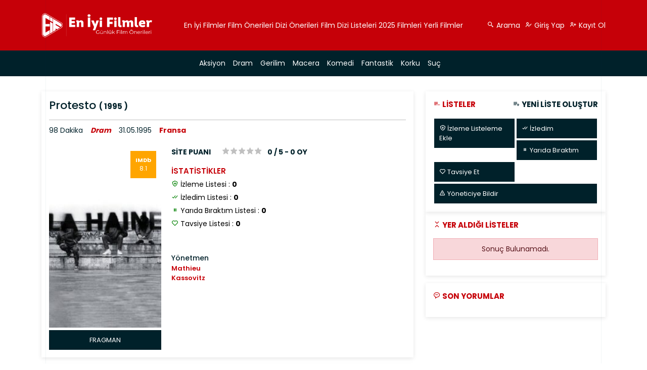

--- FILE ---
content_type: text/html; charset=UTF-8
request_url: https://www.eniyifilmler.org/protesto/
body_size: 19129
content:
<!doctype html>
<html lang="tr" prefix="og: https://ogp.me/ns#">

<head>
	<meta charset="utf-8" />
	<meta name="viewport" content="width=device-width, initial-scale=1.0,maximum-scale=1.0, user-scalable=0" />
	<link rel="stylesheet" href="https://cdn.jsdelivr.net/npm/boxicons@latest/css/boxicons.min.css" />
	<script id="wpp-js" src="https://www.eniyifilmler.org/wp-content/plugins/wordpress-popular-posts/assets/js/wpp.min.js?ver=7.1.0" data-sampling="0" data-sampling-rate="100" data-api-url="https://www.eniyifilmler.org/wp-json/wordpress-popular-posts" data-post-id="26698" data-token="17ee083541" data-lang="0" data-debug="0"></script>

<!-- Rank Math PRO tarafından Arama Motoru Optimizasyonu - https://rankmath.com/ -->
<title>Protesto Konusu ve Oyuncuları &raquo; En İyi Filmler</title>
<meta name="robots" content="follow, index, max-snippet:-1, max-video-preview:-1, max-image-preview:large"/>
<link rel="canonical" href="https://www.eniyifilmler.org/protesto/" />
<meta property="og:locale" content="tr_TR" />
<meta property="og:type" content="article" />
<meta property="og:title" content="Protesto Konusu ve Oyuncuları &raquo; En İyi Filmler" />
<meta property="og:url" content="https://www.eniyifilmler.org/protesto/" />
<meta property="og:site_name" content="My Blog" />
<meta property="article:section" content="Dram" />
<meta property="og:updated_time" content="2023-06-03T01:41:15+00:00" />
<meta property="og:image" content="https://www.eniyifilmler.org/wp-content/uploads/2023/06/bW4tXG8kZ89ZCurPnzDDSzJbeF5.jpg" />
<meta property="og:image:secure_url" content="https://www.eniyifilmler.org/wp-content/uploads/2023/06/bW4tXG8kZ89ZCurPnzDDSzJbeF5.jpg" />
<meta property="og:image:width" content="342" />
<meta property="og:image:height" content="513" />
<meta property="og:image:alt" content="Protesto" />
<meta property="og:image:type" content="image/jpeg" />
<meta property="article:published_time" content="2023-06-03T01:00:24+00:00" />
<meta property="article:modified_time" content="2023-06-03T01:41:15+00:00" />
<meta name="twitter:card" content="summary_large_image" />
<meta name="twitter:title" content="Protesto Konusu ve Oyuncuları &raquo; En İyi Filmler" />
<meta name="twitter:image" content="https://www.eniyifilmler.org/wp-content/uploads/2023/06/bW4tXG8kZ89ZCurPnzDDSzJbeF5.jpg" />
<meta name="twitter:label1" content="Yazan" />
<meta name="twitter:data1" content="admin" />
<meta name="twitter:label2" content="Okuma süresi" />
<meta name="twitter:data2" content="Bir dakikadan az" />
<script type="application/ld+json" class="rank-math-schema-pro">{"@context":"https://schema.org","@graph":[{"@type":["Person","Organization"],"@id":"https://www.eniyifilmler.org/#person","name":"My Blog"},{"@type":"WebSite","@id":"https://www.eniyifilmler.org/#website","url":"https://www.eniyifilmler.org","name":"My Blog","publisher":{"@id":"https://www.eniyifilmler.org/#person"},"inLanguage":"tr"},{"@type":"ImageObject","@id":"https://www.eniyifilmler.org/wp-content/uploads/2023/06/bW4tXG8kZ89ZCurPnzDDSzJbeF5.jpg","url":"https://www.eniyifilmler.org/wp-content/uploads/2023/06/bW4tXG8kZ89ZCurPnzDDSzJbeF5.jpg","width":"342","height":"513","inLanguage":"tr"},{"@type":"WebPage","@id":"https://www.eniyifilmler.org/protesto/#webpage","url":"https://www.eniyifilmler.org/protesto/","name":"Protesto Konusu ve Oyuncular\u0131 &raquo; En \u0130yi Filmler","datePublished":"2023-06-03T01:00:24+00:00","dateModified":"2023-06-03T01:41:15+00:00","isPartOf":{"@id":"https://www.eniyifilmler.org/#website"},"primaryImageOfPage":{"@id":"https://www.eniyifilmler.org/wp-content/uploads/2023/06/bW4tXG8kZ89ZCurPnzDDSzJbeF5.jpg"},"inLanguage":"tr"},{"@type":"Person","@id":"https://www.eniyifilmler.org/author/admin/","name":"admin","url":"https://www.eniyifilmler.org/author/admin/","image":{"@type":"ImageObject","@id":"https://secure.gravatar.com/avatar/222601b2683acd00fa41ce114cb5f9c20276b7defe08488caccecc4d986e919c?s=96&amp;d=mm&amp;r=g","url":"https://secure.gravatar.com/avatar/222601b2683acd00fa41ce114cb5f9c20276b7defe08488caccecc4d986e919c?s=96&amp;d=mm&amp;r=g","caption":"admin","inLanguage":"tr"},"sameAs":["https://www.eniyifilmler.org"]},{"@type":"BlogPosting","headline":"Protesto Konusu ve Oyuncular\u0131 &raquo; En \u0130yi Filmler &raquo; En \u0130yi Filmler","datePublished":"2023-06-03T01:00:24+00:00","dateModified":"2023-06-03T01:41:15+00:00","articleSection":"Dram","author":{"@id":"https://www.eniyifilmler.org/author/admin/","name":"admin"},"publisher":{"@id":"https://www.eniyifilmler.org/#person"},"name":"Protesto Konusu ve Oyuncular\u0131 &raquo; En \u0130yi Filmler &raquo; En \u0130yi Filmler","@id":"https://www.eniyifilmler.org/protesto/#richSnippet","isPartOf":{"@id":"https://www.eniyifilmler.org/protesto/#webpage"},"image":{"@id":"https://www.eniyifilmler.org/wp-content/uploads/2023/06/bW4tXG8kZ89ZCurPnzDDSzJbeF5.jpg"},"inLanguage":"tr","mainEntityOfPage":{"@id":"https://www.eniyifilmler.org/protesto/#webpage"}}]}</script>
<!-- /Rank Math WordPress SEO eklentisi -->

<link rel="alternate" type="application/rss+xml" title="My Blog &raquo; Protesto yorum akışı" href="https://www.eniyifilmler.org/protesto/feed/" />
<link rel="alternate" title="oEmbed (JSON)" type="application/json+oembed" href="https://www.eniyifilmler.org/wp-json/oembed/1.0/embed?url=https%3A%2F%2Fwww.eniyifilmler.org%2Fprotesto%2F" />
<link rel="alternate" title="oEmbed (XML)" type="text/xml+oembed" href="https://www.eniyifilmler.org/wp-json/oembed/1.0/embed?url=https%3A%2F%2Fwww.eniyifilmler.org%2Fprotesto%2F&#038;format=xml" />
<style id='wp-img-auto-sizes-contain-inline-css'>
img:is([sizes=auto i],[sizes^="auto," i]){contain-intrinsic-size:3000px 1500px}
/*# sourceURL=wp-img-auto-sizes-contain-inline-css */
</style>
<link rel='stylesheet' id='lrm-modal-css' href='https://www.eniyifilmler.org/wp-content/plugins/ajax-login-and-registration-modal-popup/assets/lrm-core-compiled.css?ver=56' media='all' />
<link rel='stylesheet' id='lrm-modal-skin-css' href='https://www.eniyifilmler.org/wp-content/plugins/ajax-login-and-registration-modal-popup/skins/default/skin.css?ver=56' media='all' />
<style id='wp-emoji-styles-inline-css'>

	img.wp-smiley, img.emoji {
		display: inline !important;
		border: none !important;
		box-shadow: none !important;
		height: 1em !important;
		width: 1em !important;
		margin: 0 0.07em !important;
		vertical-align: -0.1em !important;
		background: none !important;
		padding: 0 !important;
	}
/*# sourceURL=wp-emoji-styles-inline-css */
</style>
<style id='wp-block-library-inline-css'>
:root{--wp-block-synced-color:#7a00df;--wp-block-synced-color--rgb:122,0,223;--wp-bound-block-color:var(--wp-block-synced-color);--wp-editor-canvas-background:#ddd;--wp-admin-theme-color:#007cba;--wp-admin-theme-color--rgb:0,124,186;--wp-admin-theme-color-darker-10:#006ba1;--wp-admin-theme-color-darker-10--rgb:0,107,160.5;--wp-admin-theme-color-darker-20:#005a87;--wp-admin-theme-color-darker-20--rgb:0,90,135;--wp-admin-border-width-focus:2px}@media (min-resolution:192dpi){:root{--wp-admin-border-width-focus:1.5px}}.wp-element-button{cursor:pointer}:root .has-very-light-gray-background-color{background-color:#eee}:root .has-very-dark-gray-background-color{background-color:#313131}:root .has-very-light-gray-color{color:#eee}:root .has-very-dark-gray-color{color:#313131}:root .has-vivid-green-cyan-to-vivid-cyan-blue-gradient-background{background:linear-gradient(135deg,#00d084,#0693e3)}:root .has-purple-crush-gradient-background{background:linear-gradient(135deg,#34e2e4,#4721fb 50%,#ab1dfe)}:root .has-hazy-dawn-gradient-background{background:linear-gradient(135deg,#faaca8,#dad0ec)}:root .has-subdued-olive-gradient-background{background:linear-gradient(135deg,#fafae1,#67a671)}:root .has-atomic-cream-gradient-background{background:linear-gradient(135deg,#fdd79a,#004a59)}:root .has-nightshade-gradient-background{background:linear-gradient(135deg,#330968,#31cdcf)}:root .has-midnight-gradient-background{background:linear-gradient(135deg,#020381,#2874fc)}:root{--wp--preset--font-size--normal:16px;--wp--preset--font-size--huge:42px}.has-regular-font-size{font-size:1em}.has-larger-font-size{font-size:2.625em}.has-normal-font-size{font-size:var(--wp--preset--font-size--normal)}.has-huge-font-size{font-size:var(--wp--preset--font-size--huge)}.has-text-align-center{text-align:center}.has-text-align-left{text-align:left}.has-text-align-right{text-align:right}.has-fit-text{white-space:nowrap!important}#end-resizable-editor-section{display:none}.aligncenter{clear:both}.items-justified-left{justify-content:flex-start}.items-justified-center{justify-content:center}.items-justified-right{justify-content:flex-end}.items-justified-space-between{justify-content:space-between}.screen-reader-text{border:0;clip-path:inset(50%);height:1px;margin:-1px;overflow:hidden;padding:0;position:absolute;width:1px;word-wrap:normal!important}.screen-reader-text:focus{background-color:#ddd;clip-path:none;color:#444;display:block;font-size:1em;height:auto;left:5px;line-height:normal;padding:15px 23px 14px;text-decoration:none;top:5px;width:auto;z-index:100000}html :where(.has-border-color){border-style:solid}html :where([style*=border-top-color]){border-top-style:solid}html :where([style*=border-right-color]){border-right-style:solid}html :where([style*=border-bottom-color]){border-bottom-style:solid}html :where([style*=border-left-color]){border-left-style:solid}html :where([style*=border-width]){border-style:solid}html :where([style*=border-top-width]){border-top-style:solid}html :where([style*=border-right-width]){border-right-style:solid}html :where([style*=border-bottom-width]){border-bottom-style:solid}html :where([style*=border-left-width]){border-left-style:solid}html :where(img[class*=wp-image-]){height:auto;max-width:100%}:where(figure){margin:0 0 1em}html :where(.is-position-sticky){--wp-admin--admin-bar--position-offset:var(--wp-admin--admin-bar--height,0px)}@media screen and (max-width:600px){html :where(.is-position-sticky){--wp-admin--admin-bar--position-offset:0px}}

/*# sourceURL=wp-block-library-inline-css */
</style><style id='global-styles-inline-css'>
:root{--wp--preset--aspect-ratio--square: 1;--wp--preset--aspect-ratio--4-3: 4/3;--wp--preset--aspect-ratio--3-4: 3/4;--wp--preset--aspect-ratio--3-2: 3/2;--wp--preset--aspect-ratio--2-3: 2/3;--wp--preset--aspect-ratio--16-9: 16/9;--wp--preset--aspect-ratio--9-16: 9/16;--wp--preset--color--black: #000000;--wp--preset--color--cyan-bluish-gray: #abb8c3;--wp--preset--color--white: #ffffff;--wp--preset--color--pale-pink: #f78da7;--wp--preset--color--vivid-red: #cf2e2e;--wp--preset--color--luminous-vivid-orange: #ff6900;--wp--preset--color--luminous-vivid-amber: #fcb900;--wp--preset--color--light-green-cyan: #7bdcb5;--wp--preset--color--vivid-green-cyan: #00d084;--wp--preset--color--pale-cyan-blue: #8ed1fc;--wp--preset--color--vivid-cyan-blue: #0693e3;--wp--preset--color--vivid-purple: #9b51e0;--wp--preset--gradient--vivid-cyan-blue-to-vivid-purple: linear-gradient(135deg,rgb(6,147,227) 0%,rgb(155,81,224) 100%);--wp--preset--gradient--light-green-cyan-to-vivid-green-cyan: linear-gradient(135deg,rgb(122,220,180) 0%,rgb(0,208,130) 100%);--wp--preset--gradient--luminous-vivid-amber-to-luminous-vivid-orange: linear-gradient(135deg,rgb(252,185,0) 0%,rgb(255,105,0) 100%);--wp--preset--gradient--luminous-vivid-orange-to-vivid-red: linear-gradient(135deg,rgb(255,105,0) 0%,rgb(207,46,46) 100%);--wp--preset--gradient--very-light-gray-to-cyan-bluish-gray: linear-gradient(135deg,rgb(238,238,238) 0%,rgb(169,184,195) 100%);--wp--preset--gradient--cool-to-warm-spectrum: linear-gradient(135deg,rgb(74,234,220) 0%,rgb(151,120,209) 20%,rgb(207,42,186) 40%,rgb(238,44,130) 60%,rgb(251,105,98) 80%,rgb(254,248,76) 100%);--wp--preset--gradient--blush-light-purple: linear-gradient(135deg,rgb(255,206,236) 0%,rgb(152,150,240) 100%);--wp--preset--gradient--blush-bordeaux: linear-gradient(135deg,rgb(254,205,165) 0%,rgb(254,45,45) 50%,rgb(107,0,62) 100%);--wp--preset--gradient--luminous-dusk: linear-gradient(135deg,rgb(255,203,112) 0%,rgb(199,81,192) 50%,rgb(65,88,208) 100%);--wp--preset--gradient--pale-ocean: linear-gradient(135deg,rgb(255,245,203) 0%,rgb(182,227,212) 50%,rgb(51,167,181) 100%);--wp--preset--gradient--electric-grass: linear-gradient(135deg,rgb(202,248,128) 0%,rgb(113,206,126) 100%);--wp--preset--gradient--midnight: linear-gradient(135deg,rgb(2,3,129) 0%,rgb(40,116,252) 100%);--wp--preset--font-size--small: 13px;--wp--preset--font-size--medium: 20px;--wp--preset--font-size--large: 36px;--wp--preset--font-size--x-large: 42px;--wp--preset--spacing--20: 0.44rem;--wp--preset--spacing--30: 0.67rem;--wp--preset--spacing--40: 1rem;--wp--preset--spacing--50: 1.5rem;--wp--preset--spacing--60: 2.25rem;--wp--preset--spacing--70: 3.38rem;--wp--preset--spacing--80: 5.06rem;--wp--preset--shadow--natural: 6px 6px 9px rgba(0, 0, 0, 0.2);--wp--preset--shadow--deep: 12px 12px 50px rgba(0, 0, 0, 0.4);--wp--preset--shadow--sharp: 6px 6px 0px rgba(0, 0, 0, 0.2);--wp--preset--shadow--outlined: 6px 6px 0px -3px rgb(255, 255, 255), 6px 6px rgb(0, 0, 0);--wp--preset--shadow--crisp: 6px 6px 0px rgb(0, 0, 0);}:where(.is-layout-flex){gap: 0.5em;}:where(.is-layout-grid){gap: 0.5em;}body .is-layout-flex{display: flex;}.is-layout-flex{flex-wrap: wrap;align-items: center;}.is-layout-flex > :is(*, div){margin: 0;}body .is-layout-grid{display: grid;}.is-layout-grid > :is(*, div){margin: 0;}:where(.wp-block-columns.is-layout-flex){gap: 2em;}:where(.wp-block-columns.is-layout-grid){gap: 2em;}:where(.wp-block-post-template.is-layout-flex){gap: 1.25em;}:where(.wp-block-post-template.is-layout-grid){gap: 1.25em;}.has-black-color{color: var(--wp--preset--color--black) !important;}.has-cyan-bluish-gray-color{color: var(--wp--preset--color--cyan-bluish-gray) !important;}.has-white-color{color: var(--wp--preset--color--white) !important;}.has-pale-pink-color{color: var(--wp--preset--color--pale-pink) !important;}.has-vivid-red-color{color: var(--wp--preset--color--vivid-red) !important;}.has-luminous-vivid-orange-color{color: var(--wp--preset--color--luminous-vivid-orange) !important;}.has-luminous-vivid-amber-color{color: var(--wp--preset--color--luminous-vivid-amber) !important;}.has-light-green-cyan-color{color: var(--wp--preset--color--light-green-cyan) !important;}.has-vivid-green-cyan-color{color: var(--wp--preset--color--vivid-green-cyan) !important;}.has-pale-cyan-blue-color{color: var(--wp--preset--color--pale-cyan-blue) !important;}.has-vivid-cyan-blue-color{color: var(--wp--preset--color--vivid-cyan-blue) !important;}.has-vivid-purple-color{color: var(--wp--preset--color--vivid-purple) !important;}.has-black-background-color{background-color: var(--wp--preset--color--black) !important;}.has-cyan-bluish-gray-background-color{background-color: var(--wp--preset--color--cyan-bluish-gray) !important;}.has-white-background-color{background-color: var(--wp--preset--color--white) !important;}.has-pale-pink-background-color{background-color: var(--wp--preset--color--pale-pink) !important;}.has-vivid-red-background-color{background-color: var(--wp--preset--color--vivid-red) !important;}.has-luminous-vivid-orange-background-color{background-color: var(--wp--preset--color--luminous-vivid-orange) !important;}.has-luminous-vivid-amber-background-color{background-color: var(--wp--preset--color--luminous-vivid-amber) !important;}.has-light-green-cyan-background-color{background-color: var(--wp--preset--color--light-green-cyan) !important;}.has-vivid-green-cyan-background-color{background-color: var(--wp--preset--color--vivid-green-cyan) !important;}.has-pale-cyan-blue-background-color{background-color: var(--wp--preset--color--pale-cyan-blue) !important;}.has-vivid-cyan-blue-background-color{background-color: var(--wp--preset--color--vivid-cyan-blue) !important;}.has-vivid-purple-background-color{background-color: var(--wp--preset--color--vivid-purple) !important;}.has-black-border-color{border-color: var(--wp--preset--color--black) !important;}.has-cyan-bluish-gray-border-color{border-color: var(--wp--preset--color--cyan-bluish-gray) !important;}.has-white-border-color{border-color: var(--wp--preset--color--white) !important;}.has-pale-pink-border-color{border-color: var(--wp--preset--color--pale-pink) !important;}.has-vivid-red-border-color{border-color: var(--wp--preset--color--vivid-red) !important;}.has-luminous-vivid-orange-border-color{border-color: var(--wp--preset--color--luminous-vivid-orange) !important;}.has-luminous-vivid-amber-border-color{border-color: var(--wp--preset--color--luminous-vivid-amber) !important;}.has-light-green-cyan-border-color{border-color: var(--wp--preset--color--light-green-cyan) !important;}.has-vivid-green-cyan-border-color{border-color: var(--wp--preset--color--vivid-green-cyan) !important;}.has-pale-cyan-blue-border-color{border-color: var(--wp--preset--color--pale-cyan-blue) !important;}.has-vivid-cyan-blue-border-color{border-color: var(--wp--preset--color--vivid-cyan-blue) !important;}.has-vivid-purple-border-color{border-color: var(--wp--preset--color--vivid-purple) !important;}.has-vivid-cyan-blue-to-vivid-purple-gradient-background{background: var(--wp--preset--gradient--vivid-cyan-blue-to-vivid-purple) !important;}.has-light-green-cyan-to-vivid-green-cyan-gradient-background{background: var(--wp--preset--gradient--light-green-cyan-to-vivid-green-cyan) !important;}.has-luminous-vivid-amber-to-luminous-vivid-orange-gradient-background{background: var(--wp--preset--gradient--luminous-vivid-amber-to-luminous-vivid-orange) !important;}.has-luminous-vivid-orange-to-vivid-red-gradient-background{background: var(--wp--preset--gradient--luminous-vivid-orange-to-vivid-red) !important;}.has-very-light-gray-to-cyan-bluish-gray-gradient-background{background: var(--wp--preset--gradient--very-light-gray-to-cyan-bluish-gray) !important;}.has-cool-to-warm-spectrum-gradient-background{background: var(--wp--preset--gradient--cool-to-warm-spectrum) !important;}.has-blush-light-purple-gradient-background{background: var(--wp--preset--gradient--blush-light-purple) !important;}.has-blush-bordeaux-gradient-background{background: var(--wp--preset--gradient--blush-bordeaux) !important;}.has-luminous-dusk-gradient-background{background: var(--wp--preset--gradient--luminous-dusk) !important;}.has-pale-ocean-gradient-background{background: var(--wp--preset--gradient--pale-ocean) !important;}.has-electric-grass-gradient-background{background: var(--wp--preset--gradient--electric-grass) !important;}.has-midnight-gradient-background{background: var(--wp--preset--gradient--midnight) !important;}.has-small-font-size{font-size: var(--wp--preset--font-size--small) !important;}.has-medium-font-size{font-size: var(--wp--preset--font-size--medium) !important;}.has-large-font-size{font-size: var(--wp--preset--font-size--large) !important;}.has-x-large-font-size{font-size: var(--wp--preset--font-size--x-large) !important;}
/*# sourceURL=global-styles-inline-css */
</style>

<style id='classic-theme-styles-inline-css'>
/*! This file is auto-generated */
.wp-block-button__link{color:#fff;background-color:#32373c;border-radius:9999px;box-shadow:none;text-decoration:none;padding:calc(.667em + 2px) calc(1.333em + 2px);font-size:1.125em}.wp-block-file__button{background:#32373c;color:#fff;text-decoration:none}
/*# sourceURL=/wp-includes/css/classic-themes.min.css */
</style>
<link rel='stylesheet' id='wordpress-popular-posts-css-css' href='https://www.eniyifilmler.org/wp-content/plugins/wordpress-popular-posts/assets/css/wpp.css?ver=7.1.0' media='all' />
<link rel='stylesheet' id='bootstrap-css' href='https://www.eniyifilmler.org/wp-content/themes/Hawkeye/assets/css/bootstrap.min.css?ver=1.0' media='all' />
<link rel='stylesheet' id='style-css' href='https://www.eniyifilmler.org/wp-content/themes/Hawkeye/assets/css/style.css?ver=1.0' media='all' />
<link rel='stylesheet' id='swiper-css' href='https://www.eniyifilmler.org/wp-content/themes/Hawkeye/assets/css/swiper-bundle.min.css?ver=1.0' media='all' />
<link rel='stylesheet' id='lity-css' href='https://www.eniyifilmler.org/wp-content/themes/Hawkeye/assets/css/lity.min.css?ver=1.0' media='all' />
<link rel='stylesheet' id='select2-css' href='https://www.eniyifilmler.org/wp-content/themes/Hawkeye/assets/css/select2.min.css?ver=1.0' media='all' />
<link rel='stylesheet' id='wpdreams-asl-basic-css' href='https://www.eniyifilmler.org/wp-content/plugins/ajax-search-lite/css/style.basic.css?ver=4.12.4' media='all' />
<link rel='stylesheet' id='wpdreams-asl-instance-css' href='https://www.eniyifilmler.org/wp-content/plugins/ajax-search-lite/css/style-underline.css?ver=4.12.4' media='all' />
<link rel="https://api.w.org/" href="https://www.eniyifilmler.org/wp-json/" /><link rel="alternate" title="JSON" type="application/json" href="https://www.eniyifilmler.org/wp-json/wp/v2/posts/26698" /><link rel="EditURI" type="application/rsd+xml" title="RSD" href="https://www.eniyifilmler.org/xmlrpc.php?rsd" />
<meta name="generator" content="WordPress 6.9" />
<link rel='shortlink' href='https://www.eniyifilmler.org/?p=26698' />
<meta name="generator" content="Redux 4.5.0" />            <style id="wpp-loading-animation-styles">@-webkit-keyframes bgslide{from{background-position-x:0}to{background-position-x:-200%}}@keyframes bgslide{from{background-position-x:0}to{background-position-x:-200%}}.wpp-widget-block-placeholder,.wpp-shortcode-placeholder{margin:0 auto;width:60px;height:3px;background:#dd3737;background:linear-gradient(90deg,#dd3737 0%,#571313 10%,#dd3737 100%);background-size:200% auto;border-radius:3px;-webkit-animation:bgslide 1s infinite linear;animation:bgslide 1s infinite linear}</style>
            				<link rel="preconnect" href="https://fonts.gstatic.com" crossorigin />
				<link rel="preload" as="style" href="//fonts.googleapis.com/css?family=Open+Sans&display=swap" />
				<link rel="stylesheet" href="//fonts.googleapis.com/css?family=Open+Sans&display=swap" media="all" />
							            <style>
				            
					div[id*='ajaxsearchlitesettings'].searchsettings .asl_option_inner label {
						font-size: 0px !important;
						color: rgba(0, 0, 0, 0);
					}
					div[id*='ajaxsearchlitesettings'].searchsettings .asl_option_inner label:after {
						font-size: 11px !important;
						position: absolute;
						top: 0;
						left: 0;
						z-index: 1;
					}
					.asl_w_container {
						width: 100%;
						margin: 0px 0px 0px 0px;
						min-width: 200px;
					}
					div[id*='ajaxsearchlite'].asl_m {
						width: 100%;
					}
					div[id*='ajaxsearchliteres'].wpdreams_asl_results div.resdrg span.highlighted {
						font-weight: bold;
						color: rgba(217, 49, 43, 1);
						background-color: rgba(238, 238, 238, 1);
					}
					div[id*='ajaxsearchliteres'].wpdreams_asl_results .results img.asl_image {
						width: 70px;
						height: 70px;
						object-fit: cover;
					}
					div.asl_r .results {
						max-height: none;
					}
				
						div.asl_r.asl_w.vertical .results .item::after {
							display: block;
							position: absolute;
							bottom: 0;
							content: '';
							height: 1px;
							width: 100%;
							background: #D8D8D8;
						}
						div.asl_r.asl_w.vertical .results .item.asl_last_item::after {
							display: none;
						}
								            </style>
			            <link rel="icon" href="https://www.eniyifilmler.org/wp-content/uploads/2023/06/cropped-iyifilm-32x32.png" sizes="32x32" />
<link rel="icon" href="https://www.eniyifilmler.org/wp-content/uploads/2023/06/cropped-iyifilm-192x192.png" sizes="192x192" />
<link rel="apple-touch-icon" href="https://www.eniyifilmler.org/wp-content/uploads/2023/06/cropped-iyifilm-180x180.png" />
<meta name="msapplication-TileImage" content="https://www.eniyifilmler.org/wp-content/uploads/2023/06/cropped-iyifilm-270x270.png" />
	
</head>

<body data-rsssl=1 class="wp-singular post-template-default single single-post postid-26698 single-format-standard wp-theme-Hawkeye">

	<div class="loader"><i class='bx bx-refresh'></i></div>

	<div class="mobileMenuFix">
		<div class="mobileMenuFixClose"><i class='bx bx-x'></i></div>
		<ul>
			<li id="menu-item-94" class="menu-item menu-item-type-custom menu-item-object-custom menu-item-home menu-item-94"><a href="https://www.eniyifilmler.org/">En İyi Filmler</a></li>
<li id="menu-item-1105" class="menu-item menu-item-type-post_type menu-item-object-page menu-item-1105"><a href="https://www.eniyifilmler.org/film-onerileri/">Film Önerileri</a></li>
<li id="menu-item-1104" class="menu-item menu-item-type-post_type menu-item-object-page menu-item-1104"><a href="https://www.eniyifilmler.org/diziler/">Dizi Önerileri</a></li>
<li id="menu-item-24714" class="menu-item menu-item-type-post_type menu-item-object-page menu-item-24714"><a href="https://www.eniyifilmler.org/listeler/">Film Dizi Listeleri</a></li>
<li id="menu-item-33585" class="menu-item menu-item-type-custom menu-item-object-custom menu-item-33585"><a href="https://www.eniyifilmler.org/film-onerileri/?date=595&#038;platform=&#038;country=&#038;imdb=">2025 Filmleri</a></li>
<li id="menu-item-33587" class="menu-item menu-item-type-custom menu-item-object-custom menu-item-33587"><a href="https://www.eniyifilmler.org/film-onerileri/?date=&#038;platform=&#038;country=204&#038;imdb=">Yerli Filmler</a></li>
		</ul>
	</div>

	
	<div class="cornerLine"></div>
	<div class="bottomLine"></div>


	<header class="">
		<div class="header d-flex align-items-center">
			<div class="container">
				<div class="row row-5-gutter d-flex align-items-center">
					<div class="col-md-3">
						<div class="headerLogo">
							<a href="https://www.eniyifilmler.org">
								<img src="https://www.eniyifilmler.org/wp-content/uploads/2023/05/logo.png" class="img-fluid" />
							</a>
						</div>
					</div>
					<div class="col-md-6">
						<div class="headerMenu">
							<ul>
								<li class="menu-item menu-item-type-custom menu-item-object-custom menu-item-home menu-item-94"><a href="https://www.eniyifilmler.org/">En İyi Filmler</a></li>
<li class="menu-item menu-item-type-post_type menu-item-object-page menu-item-1105"><a href="https://www.eniyifilmler.org/film-onerileri/">Film Önerileri</a></li>
<li class="menu-item menu-item-type-post_type menu-item-object-page menu-item-1104"><a href="https://www.eniyifilmler.org/diziler/">Dizi Önerileri</a></li>
<li class="menu-item menu-item-type-post_type menu-item-object-page menu-item-24714"><a href="https://www.eniyifilmler.org/listeler/">Film Dizi Listeleri</a></li>
<li class="menu-item menu-item-type-custom menu-item-object-custom menu-item-33585"><a href="https://www.eniyifilmler.org/film-onerileri/?date=595&#038;platform=&#038;country=&#038;imdb=">2025 Filmleri</a></li>
<li class="menu-item menu-item-type-custom menu-item-object-custom menu-item-33587"><a href="https://www.eniyifilmler.org/film-onerileri/?date=&#038;platform=&#038;country=204&#038;imdb=">Yerli Filmler</a></li>
							</ul>
						</div>
					</div>
					<div class="col-md-3">
						<div class="loginMenu">
							<ul>
								<li class="mobileMenu">
									<a href="#">
										<i class='bx bx-menu'></i>
										Menu									</a>
								</li>
								<li><a class="ajaxSearch" href="#"><i class='bx bx-search-alt-2'></i>
										Arama									</a>
								</li>
																	<li>
										<a class="lrm-login" href="#"><i class="bx bx-user-check"></i>
											Giriş Yap										</a>
									</li>
									<li>
										<a class="lrm-register" href="#"><i class="bx bx-user-plus"></i>
											Kayıt Ol										</a>
									</li>
															</ul>
						</div>
					</div>
				</div>
			</div>
		</div>

		<div class="bigSearch">
			<div class="container">
				<div class="asl_w_container asl_w_container_1">
	<div id='ajaxsearchlite1'
		 data-id="1"
		 data-instance="1"
		 class="asl_w asl_m asl_m_1 asl_m_1_1">
		<div class="probox">

	
	<div class='prosettings' style='display:none;' data-opened=0>
				<div class='innericon'>
			<svg version="1.1" xmlns="http://www.w3.org/2000/svg" xmlns:xlink="http://www.w3.org/1999/xlink" x="0px" y="0px" width="22" height="22" viewBox="0 0 512 512" enable-background="new 0 0 512 512" xml:space="preserve">
					<polygon transform = "rotate(90 256 256)" points="142.332,104.886 197.48,50 402.5,256 197.48,462 142.332,407.113 292.727,256 "/>
				</svg>
		</div>
	</div>

	
	
	<div class='proinput'>
        <form role="search" action='#' autocomplete="off"
			  aria-label="Search form">
			<input aria-label="Search input"
				   type='search' class='orig'
				   tabindex="0"
				   name='phrase'
				   placeholder='Arama...'
				   value=''
				   autocomplete="off"/>
			<input aria-label="Search autocomplete input"
				   type='text'
				   class='autocomplete'
				   tabindex="-1"
				   name='phrase'
				   value=''
				   autocomplete="off" disabled/>
			<input type='submit' value="Start search" style='width:0; height: 0; visibility: hidden;'>
		</form>
	</div>

	
	
	<button class='promagnifier' tabindex="0" aria-label="Search magnifier button">
				<span class='innericon' style="display:block;">
			<svg version="1.1" xmlns="http://www.w3.org/2000/svg" xmlns:xlink="http://www.w3.org/1999/xlink" x="0px" y="0px" width="22" height="22" viewBox="0 0 512 512" enable-background="new 0 0 512 512" xml:space="preserve">
					<path d="M460.355,421.59L353.844,315.078c20.041-27.553,31.885-61.437,31.885-98.037
						C385.729,124.934,310.793,50,218.686,50C126.58,50,51.645,124.934,51.645,217.041c0,92.106,74.936,167.041,167.041,167.041
						c34.912,0,67.352-10.773,94.184-29.158L419.945,462L460.355,421.59z M100.631,217.041c0-65.096,52.959-118.056,118.055-118.056
						c65.098,0,118.057,52.959,118.057,118.056c0,65.096-52.959,118.056-118.057,118.056C153.59,335.097,100.631,282.137,100.631,217.041
						z"/>
				</svg>
		</span>
	</button>

	
	
	<div class='proloading'>

		<div class="asl_loader"><div class="asl_loader-inner asl_simple-circle"></div></div>

			</div>

			<div class='proclose'>
			<svg version="1.1" xmlns="http://www.w3.org/2000/svg" xmlns:xlink="http://www.w3.org/1999/xlink" x="0px"
				 y="0px"
				 width="12" height="12" viewBox="0 0 512 512" enable-background="new 0 0 512 512"
				 xml:space="preserve">
				<polygon points="438.393,374.595 319.757,255.977 438.378,137.348 374.595,73.607 255.995,192.225 137.375,73.622 73.607,137.352 192.246,255.983 73.622,374.625 137.352,438.393 256.002,319.734 374.652,438.378 "/>
			</svg>
		</div>
	
	
</div>	</div>
	<div class='asl_data_container' style="display:none !important;">
		<div class="asl_init_data wpdreams_asl_data_ct"
	 style="display:none !important;"
	 id="asl_init_id_1"
	 data-asl-id="1"
	 data-asl-instance="1"
	 data-asldata="[base64]"></div>	<div id="asl_hidden_data">
		<svg style="position:absolute" height="0" width="0">
			<filter id="aslblur">
				<feGaussianBlur in="SourceGraphic" stdDeviation="4"/>
			</filter>
		</svg>
		<svg style="position:absolute" height="0" width="0">
			<filter id="no_aslblur"></filter>
		</svg>
	</div>
	</div>

	<div id='ajaxsearchliteres1'
	 class='vertical wpdreams_asl_results asl_w asl_r asl_r_1 asl_r_1_1'>

	
	<div class="results">

		
		<div class="resdrg">
		</div>

		
	</div>

	
	
</div>

	<div id='__original__ajaxsearchlitesettings1'
		 data-id="1"
		 class="searchsettings wpdreams_asl_settings asl_w asl_s asl_s_1">
		<form name='options'
	  aria-label="Search settings form"
	  autocomplete = 'off'>

	
	
	<input type="hidden" name="filters_changed" style="display:none;" value="0">
	<input type="hidden" name="filters_initial" style="display:none;" value="1">

	<div class="asl_option_inner hiddend">
		<input type='hidden' name='qtranslate_lang' id='qtranslate_lang1'
			   value='0'/>
	</div>

	
	
	<fieldset class="asl_sett_scroll">
		<legend style="display: none;">Generic selectors</legend>
		<div class="asl_option" tabindex="0">
			<div class="asl_option_inner">
				<input type="checkbox" value="exact"
					   aria-label="Exact matches only"
					   name="asl_gen[]" />
				<div class="asl_option_checkbox"></div>
			</div>
			<div class="asl_option_label">
				Exact matches only			</div>
		</div>
		<div class="asl_option" tabindex="0">
			<div class="asl_option_inner">
				<input type="checkbox" value="title"
					   aria-label="Search in title"
					   name="asl_gen[]"  checked="checked"/>
				<div class="asl_option_checkbox"></div>
			</div>
			<div class="asl_option_label">
				Search in title			</div>
		</div>
		<div class="asl_option" tabindex="0">
			<div class="asl_option_inner">
				<input type="checkbox" value="content"
					   aria-label="Search in content"
					   name="asl_gen[]"  checked="checked"/>
				<div class="asl_option_checkbox"></div>
			</div>
			<div class="asl_option_label">
				Search in content			</div>
		</div>
		<div class="asl_option_inner hiddend">
			<input type="checkbox" value="excerpt"
				   aria-label="Search in excerpt"
				   name="asl_gen[]"  checked="checked"/>
			<div class="asl_option_checkbox"></div>
		</div>
	</fieldset>
	<fieldset class="asl_sett_scroll">
		<legend style="display: none;">Post Type Selectors</legend>
					<div class="asl_option_inner hiddend">
				<input type="checkbox" value="post"
					   aria-label="Hidden option, ignore please"
					   name="customset[]" checked="checked"/>
			</div>
						<div class="asl_option_inner hiddend">
				<input type="checkbox" value="series"
					   aria-label="Hidden option, ignore please"
					   name="customset[]" checked="checked"/>
			</div>
						<div class="asl_option_inner hiddend">
				<input type="checkbox" value="person"
					   aria-label="Hidden option, ignore please"
					   name="customset[]" checked="checked"/>
			</div>
				</fieldset>
	</form>
	</div>
</div>			</div>
		</div>
		<div class="headerSubMenu">
			<div class="container">
				<ul>
					<li id="menu-item-33578" class="menu-item menu-item-type-taxonomy menu-item-object-category menu-item-33578"><a href="https://www.eniyifilmler.org/filmler/aksiyon/">Aksiyon</a></li>
<li id="menu-item-33579" class="menu-item menu-item-type-taxonomy menu-item-object-category current-post-ancestor current-menu-parent current-post-parent menu-item-33579"><a href="https://www.eniyifilmler.org/filmler/dram/">Dram</a></li>
<li id="menu-item-33580" class="menu-item menu-item-type-taxonomy menu-item-object-category menu-item-33580"><a href="https://www.eniyifilmler.org/filmler/gerilim/">Gerilim</a></li>
<li id="menu-item-33581" class="menu-item menu-item-type-taxonomy menu-item-object-category menu-item-33581"><a href="https://www.eniyifilmler.org/filmler/macera/">Macera</a></li>
<li id="menu-item-33582" class="menu-item menu-item-type-taxonomy menu-item-object-category menu-item-33582"><a href="https://www.eniyifilmler.org/filmler/komedi/">Komedi</a></li>
<li id="menu-item-33583" class="menu-item menu-item-type-taxonomy menu-item-object-category menu-item-33583"><a href="https://www.eniyifilmler.org/filmler/fantastik/">Fantastik</a></li>
<li id="menu-item-33584" class="menu-item menu-item-type-taxonomy menu-item-object-category menu-item-33584"><a href="https://www.eniyifilmler.org/filmler/korku/">Korku</a></li>
<li id="menu-item-33586" class="menu-item menu-item-type-taxonomy menu-item-object-category menu-item-33586"><a href="https://www.eniyifilmler.org/filmler/suc/">Suç</a></li>
				</ul>
			</div>
		</div>
	</header>

	

<main>

	
	<div class="container">
		<div class="singlePage">
			<div class="row">
				<div class="col-md-8">
					<div class="movieInformation">
						<div class="singleMovieName">
							<h1>
								Protesto
								
									<span>
										( 1995 )									</span>

															</h1>
						</div>
						<div class="singleDetailCategoryTime">

							
								<div class="time">
									98 Dakika								</div>

							
							<div class="category">

								<a href="https://www.eniyifilmler.org/filmler/dram/">Dram</a>
							</div>

							
								<div class="releaseDate">
									31.05.1995								</div>

							
							<div class="country">
								<a href="https://www.eniyifilmler.org/ulke/fransa/">Fransa</a>							</div>

													</div>

						<div class="singleDetailFull">

							
							<div class="row row-10-gutter">
								<div class="col-md-4">
									<div class="poster">

										
											<div class="imdbPoint">
												<div class="text">
													IMDb												</div>
												<div class="point">
													8.1												</div>
											</div>

										
										<a href="https://www.eniyifilmler.org/wp-content/uploads/2023/06/bW4tXG8kZ89ZCurPnzDDSzJbeF5.jpg" data-lity><img width="200" height="300" src="https://www.eniyifilmler.org/wp-content/uploads/2023/06/bW4tXG8kZ89ZCurPnzDDSzJbeF5-200x300.jpg" class="img-fluid w-100 wp-post-image" alt="" decoding="async" fetchpriority="high" srcset="https://www.eniyifilmler.org/wp-content/uploads/2023/06/bW4tXG8kZ89ZCurPnzDDSzJbeF5-200x300.jpg 200w, https://www.eniyifilmler.org/wp-content/uploads/2023/06/bW4tXG8kZ89ZCurPnzDDSzJbeF5.jpg 342w" sizes="(max-width: 200px) 100vw, 200px" /></a>

									</div>

									
										<div class="playTrailer">
											<a href="https://www.youtube.com/watch?v=MjEVNWNhA1o" data-lity>Fragman</a>
										</div>

									
								</div>
								<div class="col-md-8">
									<div class="singleDetail">
																				<div class="singleDetailPoint">
											<div class="singleDetailPointTitle">
												Site Puanı											</div>
											<div data-bs-toggle="tooltip" data-bs-title="1 Puan" class="starNo lrm-login"><i class="bx bxs-star"></i></div><div data-bs-toggle="tooltip" data-bs-title="2 Puan" class="starNo lrm-login"><i class="bx bxs-star"></i></div><div data-bs-toggle="tooltip" data-bs-title="3 Puan" class="starNo lrm-login"><i class="bx bxs-star"></i></div><div data-bs-toggle="tooltip" data-bs-title="4 Puan" class="starNo lrm-login"><i class="bx bxs-star"></i></div><div data-bs-toggle="tooltip" data-bs-title="5 Puan" class="starNo lrm-login"><i class="bx bxs-star"></i></div><div class="post-star"><div class="star-result"><i class="star-result-icon fa fa-line-chart"></i> <div class="singleDetailPointResult"><span class="star-result-avarage">0</span> / 5 - <span><span class="star-result-total-count">0 Oy</span></div></div></div>										</div>
										<div class="singleDetailTitle">
											İstatistikler										</div>
										<div class="singleDetailDescription">
											<ul>
												<li>
													<i class="bx bx-shield-plus"></i> İzleme Listesi : <span>0</span>												</li>
												<li>
													<i class="bx bx-check-double"></i> İzledim Listesi  : <span>0</span>												</li>
												<li>
													<i class="bx bx-pause"></i> Yarıda Bıraktım Listesi : <span>0</span>												</li>
												<li>
													<i class="bx bx-heart"></i> Tavsiye Listesi : <span>0</span>												</li>
											</ul>
										</div>

										

										
										
											<div class="swiper singleChair mt-4">
												<div class="singleChairPagination">
													<div class="singleChairPrev">
														<i class="bx bx-chevron-left"></i>
													</div>
													<div class="singleChairNext">
														<i class="bx bx-chevron-right"></i>
													</div>
												</div>



												<div class="swiper-wrapper mt-2">
													<div class="swiper-slide"><div class="singleDetailWriter"><div class="t">Yönetmen</div><div class="n"><a title="Mathieu Kassovitz" href="https://www.eniyifilmler.org/kisi/mathieu-kassovitz/">Mathieu Kassovitz</a></div></div></div>												</div>
											</div>
																			</div>
								</div>
							</div>
						</div>
					</div>

					
						<div class="fullCast">
							<div class="fullCastTitle">
								<i class="bx bx-dots-horizontal-rounded"></i>
								Protesto Oyuncuları								<div class="fullCastPagination">
									<div class="fullCastPaginationPrev">
										<i class="bx bx-chevron-left"></i>
									</div>
									<div class="fullCastPaginationNext">
										<i class="bx bx-chevron-right"></i>
									</div>
								</div>
							</div>
							<div class="swiper fullcast">
								<div class="swiper-wrapper">
																			<div class="swiper-slide">
											<div class="castItem">
												<a title="Vincent Cassel"
													href="https://www.eniyifilmler.org/kisi/vincent-cassel/">
													<div class="castImage">
														<img width="200" height="300" src="https://www.eniyifilmler.org/wp-content/uploads/2023/05/vincent-cassel-1685315965-200x300.jpg" class="img-fluid w-100 wp-post-image" alt="" decoding="async" srcset="https://www.eniyifilmler.org/wp-content/uploads/2023/05/vincent-cassel-1685315965-200x300.jpg 200w, https://www.eniyifilmler.org/wp-content/uploads/2023/05/vincent-cassel-1685315965.jpg 500w" sizes="(max-width: 200px) 100vw, 200px" />													</div>
													<div class="castName">
														Vincent Cassel													</div>
												</a>
											</div>
										</div>
																			<div class="swiper-slide">
											<div class="castItem">
												<a title="Hubert Koundé"
													href="https://www.eniyifilmler.org/kisi/hubert-kounde/">
													<div class="castImage">
														<img width="185" height="278" src="https://www.eniyifilmler.org/wp-content/uploads/2023/06/hubert-kounde-1685754026.jpg" class="img-fluid w-100 wp-post-image" alt="" decoding="async" />													</div>
													<div class="castName">
														Hubert Koundé													</div>
												</a>
											</div>
										</div>
																			<div class="swiper-slide">
											<div class="castItem">
												<a title="Saïd Taghmaoui"
													href="https://www.eniyifilmler.org/kisi/said-taghmaoui/">
													<div class="castImage">
														<img width="200" height="300" src="https://www.eniyifilmler.org/wp-content/uploads/2023/05/said-taghmaoui-1685315884-200x300.jpg" class="img-fluid w-100 wp-post-image" alt="" decoding="async" srcset="https://www.eniyifilmler.org/wp-content/uploads/2023/05/said-taghmaoui-1685315884-200x300.jpg 200w, https://www.eniyifilmler.org/wp-content/uploads/2023/05/said-taghmaoui-1685315884.jpg 500w" sizes="(max-width: 200px) 100vw, 200px" />													</div>
													<div class="castName">
														Saïd Taghmaoui													</div>
												</a>
											</div>
										</div>
																			<div class="swiper-slide">
											<div class="castItem">
												<a title="Abdel Ahmed Ghili"
													href="https://www.eniyifilmler.org/kisi/abdel-ahmed-ghili/">
													<div class="castImage">
														<img width="185" height="278" src="https://www.eniyifilmler.org/wp-content/uploads/2023/06/abdel-ahmed-ghili-1685754027.jpg" class="img-fluid w-100 wp-post-image" alt="" decoding="async" />													</div>
													<div class="castName">
														Abdel Ahmed Ghili													</div>
												</a>
											</div>
										</div>
																			<div class="swiper-slide">
											<div class="castItem">
												<a title="Olga Abrego"
													href="https://www.eniyifilmler.org/kisi/olga-abrego/">
													<div class="castImage">
														<img width="185" height="278" src="https://www.eniyifilmler.org/wp-content/uploads/2023/06/olga-abrego-1685754027.jpg" class="img-fluid w-100 wp-post-image" alt="" decoding="async" />													</div>
													<div class="castName">
														Olga Abrego													</div>
												</a>
											</div>
										</div>
																			<div class="swiper-slide">
											<div class="castItem">
												<a title="Laurent Labasse"
													href="https://www.eniyifilmler.org/kisi/laurent-labasse/">
													<div class="castImage">
														<img width="185" height="278" src="https://www.eniyifilmler.org/wp-content/uploads/2023/06/laurent-labasse-1685754028.jpg" class="img-fluid w-100 wp-post-image" alt="" decoding="async" />													</div>
													<div class="castName">
														Laurent Labasse													</div>
												</a>
											</div>
										</div>
																			<div class="swiper-slide">
											<div class="castItem">
												<a title="Choukri Gabteni"
													href="https://www.eniyifilmler.org/kisi/choukri-gabteni/">
													<div class="castImage">
														<img width="185" height="277" src="https://www.eniyifilmler.org/wp-content/uploads/2023/06/choukri-gabteni-1685754028.jpg" class="img-fluid w-100 wp-post-image" alt="" decoding="async" />													</div>
													<div class="castName">
														Choukri Gabteni													</div>
												</a>
											</div>
										</div>
																	</div>
							</div>
						</div>
					
					<div class="relatedMovies">
						<div class="relatedMoviesTitle">
							<i class="bx bx-collapse-alt"></i>
							Benzer İçerikler							<div class="relatedMoviesPagination">
								<div class="relatedMoviesPrev">
									<i class="bx bx-chevron-left"></i>
								</div>
								<div class="relatedMoviesNext">
									<i class="bx bx-chevron-right"></i>
								</div>
							</div>
						</div>
						<div class="swiper relatedMoviesCarousel">
							<div class="swiper-wrapper">
								<div class="swiper-slide">
<div class="moviePost">
	<a href="https://www.eniyifilmler.org/dead-end/" alt="Dead End">
		<div class="poster">
						<a href="https://www.eniyifilmler.org/dead-end/" title="Dead End"><img width="342" height="484" src="https://www.eniyifilmler.org/wp-content/uploads/2025/11/iqJpNcqBnO63xqk3z1118bDFpfx.jpg" class="img-fluid wp-post-image" alt="" decoding="async" srcset="https://www.eniyifilmler.org/wp-content/uploads/2025/11/iqJpNcqBnO63xqk3z1118bDFpfx.jpg 342w, https://www.eniyifilmler.org/wp-content/uploads/2025/11/iqJpNcqBnO63xqk3z1118bDFpfx-212x300.jpg 212w, https://www.eniyifilmler.org/wp-content/uploads/2025/11/iqJpNcqBnO63xqk3z1118bDFpfx-200x283.jpg 200w" sizes="(max-width: 342px) 100vw, 342px" /></a>		</div>
		<div class="movieName">
			Dead End		</div>
		<div class="movieCategory">
			Aksiyon,Animasyon,Dram		</div>
	</a>
</div></div><div class="swiper-slide">
<div class="moviePost">
	<a href="https://www.eniyifilmler.org/vrusshabha/" alt="Vrusshabha">
		<div class="poster">
						<a href="https://www.eniyifilmler.org/vrusshabha/" title="Vrusshabha"><img width="342" height="513" src="https://www.eniyifilmler.org/wp-content/uploads/2025/11/hRKxGHeQBdwKswKgkmDrrMCDqoQ.jpg" class="img-fluid wp-post-image" alt="" decoding="async" srcset="https://www.eniyifilmler.org/wp-content/uploads/2025/11/hRKxGHeQBdwKswKgkmDrrMCDqoQ.jpg 342w, https://www.eniyifilmler.org/wp-content/uploads/2025/11/hRKxGHeQBdwKswKgkmDrrMCDqoQ-200x300.jpg 200w" sizes="(max-width: 342px) 100vw, 342px" /></a>		</div>
		<div class="movieName">
			Vrusshabha		</div>
		<div class="movieCategory">
			Aksiyon,Dram		</div>
	</a>
</div></div><div class="swiper-slide">
<div class="moviePost">
	<a href="https://www.eniyifilmler.org/las-locuras/" alt="Las Locuras">
		<div class="poster">
						<a href="https://www.eniyifilmler.org/las-locuras/" title="Las Locuras"><img width="342" height="513" src="https://www.eniyifilmler.org/wp-content/uploads/2025/11/8DkQBVesn5ihgYSD66JE7gigzGt.jpg" class="img-fluid wp-post-image" alt="" decoding="async" srcset="https://www.eniyifilmler.org/wp-content/uploads/2025/11/8DkQBVesn5ihgYSD66JE7gigzGt.jpg 342w, https://www.eniyifilmler.org/wp-content/uploads/2025/11/8DkQBVesn5ihgYSD66JE7gigzGt-200x300.jpg 200w" sizes="(max-width: 342px) 100vw, 342px" /></a>		</div>
		<div class="movieName">
			Las Locuras		</div>
		<div class="movieCategory">
			Dram		</div>
	</a>
</div></div><div class="swiper-slide">
<div class="moviePost">
	<a href="https://www.eniyifilmler.org/akin-ang-gabi/" alt="Akin Ang Gabi">
		<div class="poster">
						<a href="https://www.eniyifilmler.org/akin-ang-gabi/" title="Akin Ang Gabi"><img width="342" height="513" src="https://www.eniyifilmler.org/wp-content/uploads/2025/11/oFqXF5GwmdFfLlv6bU98kT5hEes.jpg" class="img-fluid wp-post-image" alt="" decoding="async" srcset="https://www.eniyifilmler.org/wp-content/uploads/2025/11/oFqXF5GwmdFfLlv6bU98kT5hEes.jpg 342w, https://www.eniyifilmler.org/wp-content/uploads/2025/11/oFqXF5GwmdFfLlv6bU98kT5hEes-200x300.jpg 200w" sizes="(max-width: 342px) 100vw, 342px" /></a>		</div>
		<div class="movieName">
			Akin Ang Gabi		</div>
		<div class="movieCategory">
			Dram		</div>
	</a>
</div></div><div class="swiper-slide">
<div class="moviePost">
	<a href="https://www.eniyifilmler.org/bin-babanin-oglu/" alt="Bin Babanın Oğlu">
		<div class="poster">
						<a href="https://www.eniyifilmler.org/bin-babanin-oglu/" title="Bin Babanın Oğlu"><img width="342" height="513" src="https://www.eniyifilmler.org/wp-content/uploads/2025/11/tJ4w5lgD2mA9jVNRJrion9IPdcQ.jpg" class="img-fluid wp-post-image" alt="" decoding="async" srcset="https://www.eniyifilmler.org/wp-content/uploads/2025/11/tJ4w5lgD2mA9jVNRJrion9IPdcQ.jpg 342w, https://www.eniyifilmler.org/wp-content/uploads/2025/11/tJ4w5lgD2mA9jVNRJrion9IPdcQ-200x300.jpg 200w" sizes="(max-width: 342px) 100vw, 342px" /></a>		</div>
		<div class="movieName">
			Bin Babanın Oğlu		</div>
		<div class="movieCategory">
			Dram		</div>
	</a>
</div></div><div class="swiper-slide">
<div class="moviePost">
	<a href="https://www.eniyifilmler.org/freddynin-pizza-dukkaninda-bes-gece-2/" alt="Freddy&#8217;nin Pizza Dükkanında Beş Gece 2">
		<div class="poster">
						<a href="https://www.eniyifilmler.org/freddynin-pizza-dukkaninda-bes-gece-2/" title="Freddy&#8217;nin Pizza Dükkanında Beş Gece 2"><img width="342" height="513" src="https://www.eniyifilmler.org/wp-content/uploads/2025/11/2ZqZ1olQyizSwwPTpYlTRH2Vguv.jpg" class="img-fluid wp-post-image" alt="" decoding="async" srcset="https://www.eniyifilmler.org/wp-content/uploads/2025/11/2ZqZ1olQyizSwwPTpYlTRH2Vguv.jpg 342w, https://www.eniyifilmler.org/wp-content/uploads/2025/11/2ZqZ1olQyizSwwPTpYlTRH2Vguv-200x300.jpg 200w" sizes="(max-width: 342px) 100vw, 342px" /></a>		</div>
		<div class="movieName">
			Freddy&#8217;nin Pizza Dükkanında Beş Gece 2		</div>
		<div class="movieCategory">
			Dram,Gerilim,Korku,Suç		</div>
	</a>
</div></div><div class="swiper-slide">
<div class="moviePost">
	<a href="https://www.eniyifilmler.org/anniversary/" alt="Anniversary">
		<div class="poster">
						<a href="https://www.eniyifilmler.org/anniversary/" title="Anniversary"><img width="342" height="513" src="https://www.eniyifilmler.org/wp-content/uploads/2025/11/sSdpXGBNt3mQzjZZVK6eV5NcPdc.jpg" class="img-fluid wp-post-image" alt="" decoding="async" srcset="https://www.eniyifilmler.org/wp-content/uploads/2025/11/sSdpXGBNt3mQzjZZVK6eV5NcPdc.jpg 342w, https://www.eniyifilmler.org/wp-content/uploads/2025/11/sSdpXGBNt3mQzjZZVK6eV5NcPdc-200x300.jpg 200w" sizes="(max-width: 342px) 100vw, 342px" /></a>		</div>
		<div class="movieName">
			Anniversary		</div>
		<div class="movieCategory">
			Dram,Gerilim		</div>
	</a>
</div></div><div class="swiper-slide">
<div class="moviePost">
	<a href="https://www.eniyifilmler.org/nuremberg/" alt="Nuremberg">
		<div class="poster">
						<a href="https://www.eniyifilmler.org/nuremberg/" title="Nuremberg"><img width="342" height="507" src="https://www.eniyifilmler.org/wp-content/uploads/2025/11/fi7GXCxe0hIQRWwvIkZ1wI3fCHk.jpg" class="img-fluid wp-post-image" alt="" decoding="async" srcset="https://www.eniyifilmler.org/wp-content/uploads/2025/11/fi7GXCxe0hIQRWwvIkZ1wI3fCHk.jpg 342w, https://www.eniyifilmler.org/wp-content/uploads/2025/11/fi7GXCxe0hIQRWwvIkZ1wI3fCHk-202x300.jpg 202w, https://www.eniyifilmler.org/wp-content/uploads/2025/11/fi7GXCxe0hIQRWwvIkZ1wI3fCHk-200x296.jpg 200w" sizes="(max-width: 342px) 100vw, 342px" /></a>		</div>
		<div class="movieName">
			Nuremberg		</div>
		<div class="movieCategory">
			Dram,Gerilim,Savaş,Tarih		</div>
	</a>
</div></div><div class="swiper-slide">
<div class="moviePost">
	<a href="https://www.eniyifilmler.org/bacaklarim-olsaydi-sana-tekme-atardim/" alt="Bacaklarım Olsaydı Sana Tekme Atardım">
		<div class="poster">
						<a href="https://www.eniyifilmler.org/bacaklarim-olsaydi-sana-tekme-atardim/" title="Bacaklarım Olsaydı Sana Tekme Atardım"><img width="342" height="513" src="https://www.eniyifilmler.org/wp-content/uploads/2025/11/gkIFK1HzqfgQg4v4ifeNKogHtPG.jpg" class="img-fluid wp-post-image" alt="" decoding="async" srcset="https://www.eniyifilmler.org/wp-content/uploads/2025/11/gkIFK1HzqfgQg4v4ifeNKogHtPG.jpg 342w, https://www.eniyifilmler.org/wp-content/uploads/2025/11/gkIFK1HzqfgQg4v4ifeNKogHtPG-200x300.jpg 200w" sizes="(max-width: 342px) 100vw, 342px" /></a>		</div>
		<div class="movieName">
			Bacaklarım Olsaydı Sana Tekme Atardım		</div>
		<div class="movieCategory">
			Dram,Gerilim		</div>
	</a>
</div></div><div class="swiper-slide">
<div class="moviePost">
	<a href="https://www.eniyifilmler.org/kiralik-aile/" alt="Kiralık Aile">
		<div class="poster">
						<a href="https://www.eniyifilmler.org/kiralik-aile/" title="Kiralık Aile"><img width="342" height="513" src="https://www.eniyifilmler.org/wp-content/uploads/2025/11/fhJ7328uZZB6Ez3WnnsMKq4fku5.jpg" class="img-fluid wp-post-image" alt="" decoding="async" srcset="https://www.eniyifilmler.org/wp-content/uploads/2025/11/fhJ7328uZZB6Ez3WnnsMKq4fku5.jpg 342w, https://www.eniyifilmler.org/wp-content/uploads/2025/11/fhJ7328uZZB6Ez3WnnsMKq4fku5-200x300.jpg 200w" sizes="(max-width: 342px) 100vw, 342px" /></a>		</div>
		<div class="movieName">
			Kiralık Aile		</div>
		<div class="movieCategory">
			Dram,Komedi		</div>
	</a>
</div></div><div class="swiper-slide">
<div class="moviePost">
	<a href="https://www.eniyifilmler.org/dovus-efsanesi/" alt="Dövüş Efsanesi">
		<div class="poster">
						<a href="https://www.eniyifilmler.org/dovus-efsanesi/" title="Dövüş Efsanesi"><img width="342" height="513" src="https://www.eniyifilmler.org/wp-content/uploads/2025/11/mPuBDGrVIBGOymBxR6rO3iIvBSe.jpg" class="img-fluid wp-post-image" alt="" decoding="async" srcset="https://www.eniyifilmler.org/wp-content/uploads/2025/11/mPuBDGrVIBGOymBxR6rO3iIvBSe.jpg 342w, https://www.eniyifilmler.org/wp-content/uploads/2025/11/mPuBDGrVIBGOymBxR6rO3iIvBSe-200x300.jpg 200w" sizes="(max-width: 342px) 100vw, 342px" /></a>		</div>
		<div class="movieName">
			Dövüş Efsanesi		</div>
		<div class="movieCategory">
			Dram,Tarih		</div>
	</a>
</div></div><div class="swiper-slide">
<div class="moviePost">
	<a href="https://www.eniyifilmler.org/anemone/" alt="Anemone">
		<div class="poster">
						<a href="https://www.eniyifilmler.org/anemone/" title="Anemone"><img width="342" height="513" src="https://www.eniyifilmler.org/wp-content/uploads/2025/11/kXFHVJqZkWtkSRlLpv2clN8KP6E.jpg" class="img-fluid wp-post-image" alt="" decoding="async" srcset="https://www.eniyifilmler.org/wp-content/uploads/2025/11/kXFHVJqZkWtkSRlLpv2clN8KP6E.jpg 342w, https://www.eniyifilmler.org/wp-content/uploads/2025/11/kXFHVJqZkWtkSRlLpv2clN8KP6E-200x300.jpg 200w" sizes="(max-width: 342px) 100vw, 342px" /></a>		</div>
		<div class="movieName">
			Anemone		</div>
		<div class="movieCategory">
			Dram		</div>
	</a>
</div></div>							</div>
						</div>
					</div>


					
					
<div id="no-respond" class="comments">
	<form action="https://www.eniyifilmler.org/wp-comments-post.php" method="post">
		<div class="commentForm">
			<div class="commentFormTitle">
				<i class="bx bx-message-rounded-dots"></i>
				Cevaplar			</div>
			<div class="row row-5-gutter d-flex align-items-center">
				<div class="col-md-2">
					<div class="noImage">
													<img src="https://www.eniyifilmler.org/wp-content/themes/Hawkeye/assets/img/no-img.jpg">
											</div>
				</div>
				<div class="col-md-10">
					<div class="row row-5-gutter">
													<div class="col-md-6">
								<div class="commentFormInput">
									<span><i class="bx bx-user-circle"></i></span>
									<input id="author" name="author" type="text"
										placeholder="Adı & Soyadı" />
								</div>
							</div>
							<div class="col-md-6">
								<div class="commentFormInput">
									<span><i class="bx bx-envelope"></i></span>
									<input id="email" name="email" type="email"
										placeholder="e-Mail Adresi" />
								</div>
							</div>
												<div class="col-md-12">
							<div class="commentFormTextarea">
								<span><i class="bx bx-message-alt-edit"></i></span>
								<textarea id="comment" name="comment"
									placeholder="Mesaj"></textarea>
							</div>
						</div>
						<div class="col-md-3 d-flex align-items-center ml-auto">
							<div class="spoilerCheckbox">
								<label>
									<input class="switch" id="spoiler" name="spoiler" type="checkbox" value="yes">
									Spoiler								</label>
							</div>
						</div>
						<div class="col-md-3 ms-auto">
							<div class="commentFormSubmit">
								<input type='hidden' name='comment_post_ID' value='26698' id='comment_post_ID' />
<input type='hidden' name='comment_parent' id='comment_parent' value='0' />
																<button type="submit" id="submit">
									Yorumu Gönder								</button>
							</div>
						</div>
					</div>
				</div>
			</div>
		</div>
	</form>
</div>

<div class="commentsList">
		<div class="commentPagination">
			</div>
</div>
					
				</div>

				<div class="col-md-4">

					

											<div class="ajaxList">
							<div class="ajaxListTitle">
								<i class="bx bx-list-minus"></i>
								Listeler								<span>
									<a class="lrm-login">
										<i class="bx bx-list-plus"></i>
										Yeni Liste Oluştur									</a>
								</span>
							</div>
							<ul>
								<li>
									<a class="lrm-login">
										<i class="bx bx-shield-plus"></i>
										İzleme Listeleme Ekle									</a>
								</li>
								<li class=""><a class="lrm-login"><i class="bx bx-check-double"></i> İzledim</a></li>								<li class=""><a class="lrm-login"><i class="bx bx-pause"></i> Yarıda Bıraktım</a></li>								<li class=""><a class="lrm-login"><i class="bx bx-heart"></i> Tavsiye Et</a></li>								<li class="fw">
									<a class="lrm-login">
										<i class="bx bx-error"></i>
										Yöneticiye Bildir									</a>
								</li>
							</ul>
						</div>
					
					<div class="movieCollection mt-0">
						<div class="movieCollectionTitle">
							<i class="bx bx-collapse-vertical"></i>
							Yer Aldığı Listeler							<div class="movieCollectionPagination">
								<div class="movieCollectionPrev">
									<i class="bx bx-chevron-left"></i>
								</div>
								<div class="movieCollectionNext">
									<i class="bx bx-chevron-right"></i>
								</div>
							</div>
						</div>
						<div class="swiper movieCollectionCarousel">
							<div class="swiper-wrapper">
								<div class="alert alert-danger text-center notFoundPost w-100">Sonuç Bulunamadı.</div>							</div>
						</div>
					</div>

					<div class="lastComments">
						<div class="lastCommentsTitle">
							<i class='bx bx-message-rounded-dots'></i>
							Son Yorumlar						</div>
						<ul>
													</ul>
					</div>
				</div>
			</div>
		</div>
	</div>

	
</main>



<footer>
	<div class="footer">
		<div class="container">
			<div class="row">
				<div class="col-md-3">
					<div class="widget">
						<div class="widget-img">
							<a href="https://www.eniyifilmler.org">
								<img src="https://www.eniyifilmler.org/wp-content/uploads/2023/05/logo.png" class="img-fluid" />
							</a>
						</div>
						<div class="widget-description">
							En İyi filmler sitemiz ne izlesem diyenlere en iyi cevabı vermek için kurulmuştur. Tüm Dünya'da bugün en çok ne izlendi? Bugün hangi filmler geldi öğrenmek artık En iyi filmler ile çok kolay. Sitemiz de binlerce film severi bir araya toplayarak en iyi filmleri sizlere en doğru şekilde sunmayı hedeflediğimiz sitemizde listeler oluşturabilir, film hakkında yorumları okuyabilir, filmleri dilediğiniz şekilde filtreleyebilirsiniz.						</div>
					</div>
				</div>
				<div class="col-md-3">
					<div class="widget">
						<div class="widgetTitle">
							Kategoriler						</div>
						<div class="widget-list">
							<ul>
								<li><a href="https://www.eniyifilmler.org/filmler/aile/">Aile</a></li><li><a href="https://www.eniyifilmler.org/filmler/aksiyon/">Aksiyon</a></li><li><a href="https://www.eniyifilmler.org/filmler/animasyon/">Animasyon</a></li><li><a href="https://www.eniyifilmler.org/filmler/belgesel/">Belgesel</a></li><li><a href="https://www.eniyifilmler.org/filmler/bilim-kurgu/">Bilim-Kurgu</a></li><li><a href="https://www.eniyifilmler.org/filmler/dram/">Dram</a></li><li><a href="https://www.eniyifilmler.org/filmler/fantastik/">Fantastik</a></li><li><a href="https://www.eniyifilmler.org/filmler/gerilim/">Gerilim</a></li><li><a href="https://www.eniyifilmler.org/filmler/gizem/">Gizem</a></li><li><a href="https://www.eniyifilmler.org/filmler/komedi/">Komedi</a></li><li><a href="https://www.eniyifilmler.org/filmler/korku/">Korku</a></li><li><a href="https://www.eniyifilmler.org/filmler/macera/">Macera</a></li><li><a href="https://www.eniyifilmler.org/filmler/muzik/">Müzik</a></li><li><a href="https://www.eniyifilmler.org/filmler/romantik/">Romantik</a></li><li><a href="https://www.eniyifilmler.org/filmler/savas/">Savaş</a></li><li><a href="https://www.eniyifilmler.org/filmler/suc/">Suç</a></li><li><a href="https://www.eniyifilmler.org/filmler/tarih/">Tarih</a></li><li><a href="https://www.eniyifilmler.org/filmler/tv-film/">TV film</a></li>							</ul>
						</div>
					</div>
				</div>
				<div class="col-md-3">
					<div class="widget">
						<div class="widgetTitle">
							Yıllar						</div>
						<div class="widget-list">
							<ul>
									<li class="cat-item cat-item-595"><a href="https://www.eniyifilmler.org/yil/2025/">2025</a>
</li>
	<li class="cat-item cat-item-208"><a href="https://www.eniyifilmler.org/yil/2024/">2024</a>
</li>
	<li class="cat-item cat-item-80"><a href="https://www.eniyifilmler.org/yil/2023/">2023</a>
</li>
	<li class="cat-item cat-item-84"><a href="https://www.eniyifilmler.org/yil/2022/">2022</a>
</li>
	<li class="cat-item cat-item-104"><a href="https://www.eniyifilmler.org/yil/2021/">2021</a>
</li>
	<li class="cat-item cat-item-108"><a href="https://www.eniyifilmler.org/yil/2020/">2020</a>
</li>
	<li class="cat-item cat-item-87"><a href="https://www.eniyifilmler.org/yil/2019/">2019</a>
</li>
	<li class="cat-item cat-item-98"><a href="https://www.eniyifilmler.org/yil/2018/">2018</a>
</li>
	<li class="cat-item cat-item-91"><a href="https://www.eniyifilmler.org/yil/2017/">2017</a>
</li>
	<li class="cat-item cat-item-169"><a href="https://www.eniyifilmler.org/yil/2016/">2016</a>
</li>
	<li class="cat-item cat-item-174"><a href="https://www.eniyifilmler.org/yil/2015/">2015</a>
</li>
	<li class="cat-item cat-item-96"><a href="https://www.eniyifilmler.org/yil/2014/">2014</a>
</li>
	<li class="cat-item cat-item-176"><a href="https://www.eniyifilmler.org/yil/2013/">2013</a>
</li>
	<li class="cat-item cat-item-180"><a href="https://www.eniyifilmler.org/yil/2012/">2012</a>
</li>
	<li class="cat-item cat-item-92"><a href="https://www.eniyifilmler.org/yil/2011/">2011</a>
</li>
	<li class="cat-item cat-item-172"><a href="https://www.eniyifilmler.org/yil/2010/">2010</a>
</li>
	<li class="cat-item cat-item-105"><a href="https://www.eniyifilmler.org/yil/2009/">2009</a>
</li>
	<li class="cat-item cat-item-186"><a href="https://www.eniyifilmler.org/yil/2008/">2008</a>
</li>
							</ul>
						</div>
					</div>
				</div>
				<div class="col-md-3">
					<div class="widget">
						<div class="widget-description">
							Bizleri sosyal medya üzerinden de takip edebilirsiniz. 						</div>
						<div class="widget-social">
							<ul>
																	<li>
										<a href="#tw"><i class="bx bxl-twitter"></i></a>
									</li>
																									<li>
										<a href="#ig"><i class="bx bxl-instagram"></i></a>
									</li>
								
																	<li>
										<a href="#fb"><i class="bx bxl-facebook-circle"></i></a>
									</li>
								
																	<li>
										<a href="#pin"><i class="bx bxl-pinterest-alt"></i></a>
									</li>
								
																	<li>
										<a href="#tik"><i class="bx bxl-tiktok"></i></a>
									</li>
															</ul>
						</div>
					</div>
				</div>
			</div>
		</div>
	</div>
	<div class="container">
		<div class="footer-copyright">
			Copyright © 2025 - En iyi Filmler		</div>
	</div>
</footer>

<style>/* LRM */
body.logged-in .lrm-hide-if-logged-in { display: none !important; }
body.logged-in [class*='lrm-hide-if-logged-in'] { display: none !important; }
body:not(.logged-in) .lrm-show-if-logged-in { display: none !important; }
body:not(.logged-in) [class*='lrm-show-if-logged-in'] { display: none !important; }
</style>
<!-- LRMDD
-->
<div class="lrm-main lrm-font-svg lrm-user-modal lrm-btn-style--default" style="visibility: hidden;">
    <!--<div class="lrm-user-modal" style="visibility: hidden;">  this is the entire modal form, including the background -->

    <div class="lrm-user-modal-container"> <!-- this is the container wrapper -->
        <div class="lrm-user-modal-container-inner"> <!-- this is the container wrapper -->

            <ul class="lrm-switcher -is-not-login-only">

	<li><a href="#0" class="lrm-switch-to-link lrm-switch-to--login lrm-ficon-login ">
			Giriş Yap		</a></li>

			<li><a href="#0" class="lrm-switch-to-link lrm-switch-to--register lrm-ficon-register ">
				Yeni Hesap			</a></li>
	</ul><div class="lrm-signin-section "> <!-- log in form -->
	<form class="lrm-form js-lrm-form" action="#0" data-action="login">
        <div class="lrm-fieldset-wrap">

            <div class="lrm-integrations lrm-integrations--login">
                            </div>

            <p class="lrm-form-message lrm-form-message--init"></p>

            <div class="fieldset">
                                <label class="image-replace lrm-email lrm-ficon-mail" title="E-Mail veya Kullanıcı Adı"></label>
                <input name="username" class="full-width has-padding has-border" type="text" aria-label="E-Mail veya Kullanıcı Adı" placeholder="E-Mail veya Kullanıcı Adı" required value="" autocomplete="username" data-autofocus="1">
                <span class="lrm-error-message"></span>
            </div>

            <div class="fieldset">
                                <label class="image-replace lrm-password lrm-ficon-key" title="Şifre"></label>
                <input name="password" class="full-width has-padding has-border" type="password" aria-label="Şifre" placeholder="Şifre" required value="">
                <span class="lrm-error-message"></span>
                                    <span class="hide-password lrm-ficon-eye" data-show="Göster" data-hide="Gizle" aria-label="Göster"></span>
                            </div>

            <div class="fieldset">
                                    <label class="lrm-nice-checkbox__label lrm-remember-me-checkbox">Beni Hatırla                        <input type="checkbox" class="lrm-nice-checkbox lrm-remember-me" name="remember-me" checked>
                        <div class="lrm-nice-checkbox__indicator"></div>
                    </label>
                            </div>

            <div class="lrm-integrations lrm-integrations--login lrm-integrations-before-btn">
                                            </div>

            <div class="lrm-integrations-otp"></div>

        </div>

		<div class="fieldset fieldset--submit fieldset--default">
			<button class="full-width has-padding" type="submit">
				Giriş Yap			</button>
		</div>

        <div class="lrm-fieldset-wrap">
            <div class="lrm-integrations lrm-integrations--login">
                            </div>
        </div>

		<input type="hidden" name="redirect_to" value="">
		<input type="hidden" name="lrm_action" value="login">
		<input type="hidden" name="wp-submit" value="1">
		<!-- Fix for Eduma WP theme-->
		<input type="hidden" name="lp-ajax" value="login">

		<input type="hidden" id="security-login" name="security-login" value="c8b1379e48" /><input type="hidden" name="_wp_http_referer" value="/protesto/" />
		<!-- For Invisible Recaptcha plugin -->
		<span class="wpcf7-submit" style="display: none;"></span>
	</form>

	<p class="lrm-form-bottom-message"><a href="#0" class="lrm-switch-to--reset-password">Şifremi Unuttum ?</a></p>
	<!-- <a href="#0" class="lrm-close-form">Close</a> -->
</div> <!-- lrm-login -->
	<div class="lrm-signup-section "> <!-- sign up form -->
		
			<form class="lrm-form js-lrm-form" action="#0" data-action="registration" data-lpignore="true" >

                <div class="lrm-fieldset-wrap lrm-form-message-wrap">
                    <p class="lrm-form-message lrm-form-message--init"></p>
                </div>

                <div class="lrm-fieldset-wrap">

                    <div class="lrm-integrations lrm-integrations--register">
                                            </div>

                                                                        <div class="fieldset fieldset--username">
                                                                <label class="image-replace lrm-username lrm-ficon-user" for="signup-username" title="Kullanıcı Adı*"></label>
                                <input name="username" class="full-width has-padding has-border" id="signup-username" type="text" placeholder="Kullanıcı Adı*" required aria-label="Kullanıcı Adı*" autocomplete="off" data-lpignore="true">
                                <span class="lrm-error-message"></span>
                            </div>
                        
			                                        <div class="fieldset fieldset--login">
                                <label class="image-replace lrm-username lrm-ficon-user" for="signup-login" title="Login"></label>
                                <input name="login" class="full-width has-padding has-border" id="signup-login" type="text" autocomplete="off" data-lpignore="true">
                            </div>
	                    
                        <!--                            <div class="clearfix lrm-row">-->
                                                                                                <div class="lrm-col-half-width lrm-col-first fieldset--first-name lrm-col">
                                    <label class="image-replace lrm-username lrm-ficon-user" for="signup-first-name" title="İsim*"></label>
                                    <input name="first-name" class="full-width has-padding has-border" id="signup-first-name" type="text" placeholder="İsim*" required aria-label="İsim*" autocomplete="off" data-lpignore="true">
                                    <span class="lrm-error-message"></span>
                                </div>
                                <div class="lrm-col-half-width lrm-col-last fieldset--last-name lrm-col">
                                    <label class="image-replace lrm-username lrm-ficon-user" for="signup-last-name" title="Soyisim"></label>
                                    <input name="last-name" class="full-width has-padding has-border" id="signup-last-name" type="text" placeholder="Soyisim" aria-label="Soyisim" autocomplete="off" data-lpignore="true">
                                    <span class="lrm-error-message"></span>
                                </div>
<!--                            </div>-->
                        
                        <div class="fieldset fieldset--email">
                                                        <label class="image-replace lrm-email lrm-ficon-mail" for="signup-email" title="E-Mail Adresi*"></label>
                            <input name="email" class="full-width has-padding has-border" id="signup-email" type="email" placeholder="E-Mail Adresi*" required autocomplete="off" aria-label="E-Mail Adresi*">
                            <span class="lrm-error-message"></span>
                        </div>

                        
	                    	                    	                    
	                    
	                    
                        <div class="lrm-integrations lrm-integrations--register">
		                    		                                            </div>

	                    
                    
                    <div class="lrm-integrations lrm-integrations--register lrm-info lrm-info--register">
                                            </div>

				</div>

				<div class="fieldset fieldset--submit fieldset--default">
					<button class="full-width has-padding" type="submit">
						Hesap Oluştur					</button>
				</div>

                <div class="lrm-fieldset-wrap">

                    <div class="lrm-integrations lrm-integrations--register">
                                            </div>

                </div>

				<input type="hidden" name="redirect_to" value="">
				<input type="hidden" name="lrm_action" value="signup">
				<input type="hidden" name="wp-submit" value="1">

				<!-- Fix for Eduma WP theme-->
				<input type="hidden" name="is_popup_register" value="1">
				<input type="hidden" id="security-signup" name="security-signup" value="d310bc05bf" /><input type="hidden" name="_wp_http_referer" value="/protesto/" />				<!-- For Invisible Recaptcha plugin -->
				<span class="wpcf7-submit" style="display: none;"></span>

			</form>

		
		<!-- <a href="#0" class="lrm-close-form">Close</a> -->
	</div> <!-- lrm-signup -->

<div class="lrm-reset-password-section "> <!-- reset password form -->
	<form class="lrm-form js-lrm-form" action="#0" data-action="lost-password">

        <div class="lrm-fieldset-wrap">
            <p class="lrm-form-message">Şifrenizi mi unuttunuz? Lütfen e-posta adresinizi girin. Yeni bir şifre belirlemek için size bir bağlantı içeren bir e-posta alacaksınız.</p>

            <div class="fieldset">
                                <label class="image-replace lrm-email lrm-ficon-mail" title="E-Mail veya Kullanıcı Adı"></label>
                <input class="full-width has-padding has-border" name="user_login" type="text" required placeholder="E-Mail veya Kullanıcı Adı" data-autofocus="1" aria-label="E-Mail veya Kullanıcı Adı">
                <span class="lrm-error-message"></span>
            </div>

            <div class="lrm-integrations lrm-integrations--reset-pass">
                            </div>

            <input type="hidden" name="lrm_action" value="lostpassword">
            <input type="hidden" name="wp-submit" value="1">
            <input type="hidden" id="security-lostpassword" name="security-lostpassword" value="e34b58837f" /><input type="hidden" name="_wp_http_referer" value="/protesto/" />
        </div>

		<div class="fieldset fieldset--submit fieldset--default">
			<button class="full-width has-padding" type="submit">
				Şifremi Sıfırla			</button>
		</div>
		<!-- For Invisible Recaptcha plugin -->
		<span class="wpcf7-submit" style="display: none;"></span>

	</form>

	<p class="lrm-form-bottom-message"><a href="#0" class="lrm-switch-to--login">Giriş sayfasına geri dön</a></p>
</div> <!-- lrm-reset-password -->
        </div> <!-- lrm-user-modal-container -->
        <a href="#0" class="lrm-close-form" title="kapat">
            <span class="lrm-ficon-close"></span>
        </a>

    </div> <!-- lrm-user-modal-container -->

</div> <!-- lrm-user-modal --><script type="speculationrules">
{"prefetch":[{"source":"document","where":{"and":[{"href_matches":"/*"},{"not":{"href_matches":["/wp-*.php","/wp-admin/*","/wp-content/uploads/*","/wp-content/*","/wp-content/plugins/*","/wp-content/themes/Hawkeye/*","/*\\?(.+)"]}},{"not":{"selector_matches":"a[rel~=\"nofollow\"]"}},{"not":{"selector_matches":".no-prefetch, .no-prefetch a"}}]},"eagerness":"conservative"}]}
</script>
<script src="https://www.eniyifilmler.org/wp-content/themes/Hawkeye/assets/js/jquery-1.12.4.min.js?ver=1.0" id="jquery-js"></script>
<script id="lrm-modal-js-extra">
var LRM = {"home_url_arr":{"scheme":"https","host":"www.eniyifilmler.org"},"home_url":"https://www.eniyifilmler.org","validate_domain":"1","password_zxcvbn_js_src":"https://www.eniyifilmler.org/wp-includes/js/zxcvbn.min.js","validate_password_strength":"yes","password_strength_lib":null,"redirect_url":"","ajax_url":"https://www.eniyifilmler.org/?lrm=1","is_user_logged_in":"","reload_after_login":null,"selectors_mapping":{"login":"a[href*='wp-login']","register":""},"is_customize_preview":"","l10n":{"password_is_good":"Good Password","password_is_strong":"Strong Password","password_is_short":"Too Short Password","password_is_bad":"Bad Password","passwords_is_mismatch":"Passwords is mismatch!","passwords_is_weak":"Error: Your password is very weak!"}};
//# sourceURL=lrm-modal-js-extra
</script>
<script src="https://www.eniyifilmler.org/wp-content/plugins/ajax-login-and-registration-modal-popup/assets/lrm-core.js?ver=56" id="lrm-modal-js"></script>
<script src="https://www.eniyifilmler.org/wp-content/themes/Hawkeye/assets/js/bootstrap.bundle.min.js?ver=1.0" id="bootstrap-js"></script>
<script src="https://www.eniyifilmler.org/wp-content/themes/Hawkeye/assets/js/swiper-bundle.min.js?ver=1.0" id="swiper-js"></script>
<script src="https://www.eniyifilmler.org/wp-content/themes/Hawkeye/assets/js/lity.min.js?ver=1.0" id="lity-js"></script>
<script src="https://www.eniyifilmler.org/wp-content/themes/Hawkeye/assets/js/select2.min.js?ver=1.0" id="select2-js"></script>
<script src="https://www.eniyifilmler.org/wp-content/themes/Hawkeye/assets/js/sweetalert.min.js?ver=1.0" id="theme-swal-js"></script>
<script id="app-js-extra">
var star_rating = {"ajax_url":"https://www.eniyifilmler.org/wp-admin/admin-ajax.php"};
var create_list = {"ajax_url":"https://www.eniyifilmler.org/wp-admin/admin-ajax.php","nonce":"5111e43880"};
var watched = {"ajax_url":"https://www.eniyifilmler.org/wp-admin/admin-ajax.php"};
var unfinished = {"ajax_url":"https://www.eniyifilmler.org/wp-admin/admin-ajax.php"};
var recommendation = {"ajax_url":"https://www.eniyifilmler.org/wp-admin/admin-ajax.php"};
var mylist = {"ajax_url":"https://www.eniyifilmler.org/wp-admin/admin-ajax.php"};
var myListSelect = {"ajax_url":"https://www.eniyifilmler.org/wp-admin/admin-ajax.php","nonce":"5111e43880"};
var report = {"ajax_url":"https://www.eniyifilmler.org/wp-admin/admin-ajax.php","nonce":"5111e43880"};
var comment_like_dislike = {"ajax_url":"https://www.eniyifilmler.org/wp-admin/admin-ajax.php"};
var followPerson = {"ajax_url":"https://www.eniyifilmler.org/wp-admin/admin-ajax.php"};
var followUser = {"ajax_url":"https://www.eniyifilmler.org/wp-admin/admin-ajax.php"};
var removeListPost = {"ajax_url":"https://www.eniyifilmler.org/wp-admin/admin-ajax.php"};
var deleteList = {"ajax_url":"https://www.eniyifilmler.org/wp-admin/admin-ajax.php","home":"https://www.eniyifilmler.org"};
//# sourceURL=app-js-extra
</script>
<script src="https://www.eniyifilmler.org/wp-content/themes/Hawkeye/assets/js/app.js?ver=1.0" id="app-js"></script>
<script id="wd-asl-ajaxsearchlite-js-before">
window.ASL = typeof window.ASL !== 'undefined' ? window.ASL : {}; window.ASL.wp_rocket_exception = "DOMContentLoaded"; window.ASL.ajaxurl = "https:\/\/www.eniyifilmler.org\/wp-admin\/admin-ajax.php"; window.ASL.backend_ajaxurl = "https:\/\/www.eniyifilmler.org\/wp-admin\/admin-ajax.php"; window.ASL.js_scope = "jQuery"; window.ASL.asl_url = "https:\/\/www.eniyifilmler.org\/wp-content\/plugins\/ajax-search-lite\/"; window.ASL.detect_ajax = 1; window.ASL.media_query = 4766; window.ASL.version = 4766; window.ASL.pageHTML = ""; window.ASL.additional_scripts = [{"handle":"wd-asl-ajaxsearchlite","src":"https:\/\/www.eniyifilmler.org\/wp-content\/plugins\/ajax-search-lite\/js\/min\/plugin\/optimized\/asl-prereq.js","prereq":[]},{"handle":"wd-asl-ajaxsearchlite-core","src":"https:\/\/www.eniyifilmler.org\/wp-content\/plugins\/ajax-search-lite\/js\/min\/plugin\/optimized\/asl-core.js","prereq":[]},{"handle":"wd-asl-ajaxsearchlite-vertical","src":"https:\/\/www.eniyifilmler.org\/wp-content\/plugins\/ajax-search-lite\/js\/min\/plugin\/optimized\/asl-results-vertical.js","prereq":["wd-asl-ajaxsearchlite"]},{"handle":"wd-asl-ajaxsearchlite-autocomplete","src":"https:\/\/www.eniyifilmler.org\/wp-content\/plugins\/ajax-search-lite\/js\/min\/plugin\/optimized\/asl-autocomplete.js","prereq":["wd-asl-ajaxsearchlite"]},{"handle":"wd-asl-ajaxsearchlite-load","src":"https:\/\/www.eniyifilmler.org\/wp-content\/plugins\/ajax-search-lite\/js\/min\/plugin\/optimized\/asl-load.js","prereq":["wd-asl-ajaxsearchlite-autocomplete"]}]; window.ASL.script_async_load = false; window.ASL.init_only_in_viewport = true; window.ASL.font_url = "https:\/\/www.eniyifilmler.org\/wp-content\/plugins\/ajax-search-lite\/css\/fonts\/icons2.woff2"; window.ASL.css_async = false; window.ASL.highlight = {"enabled":false,"data":[]}; window.ASL.analytics = {"method":0,"tracking_id":"","string":"?ajax_search={asl_term}","event":{"focus":{"active":1,"action":"focus","category":"ASL","label":"Input focus","value":"1"},"search_start":{"active":0,"action":"search_start","category":"ASL","label":"Phrase: {phrase}","value":"1"},"search_end":{"active":1,"action":"search_end","category":"ASL","label":"{phrase} | {results_count}","value":"1"},"magnifier":{"active":1,"action":"magnifier","category":"ASL","label":"Magnifier clicked","value":"1"},"return":{"active":1,"action":"return","category":"ASL","label":"Return button pressed","value":"1"},"facet_change":{"active":0,"action":"facet_change","category":"ASL","label":"{option_label} | {option_value}","value":"1"},"result_click":{"active":1,"action":"result_click","category":"ASL","label":"{result_title} | {result_url}","value":"1"}}};
window.ASL_INSTANCES = [];window.ASL_INSTANCES[1] = {"homeurl":"https:\/\/www.eniyifilmler.org\/","resultstype":"vertical","resultsposition":"hover","itemscount":4,"charcount":0,"highlight":0,"highlightwholewords":1,"singleHighlight":0,"scrollToResults":{"enabled":0,"offset":0},"resultareaclickable":1,"autocomplete":{"enabled":1,"lang":"en","trigger_charcount":0},"mobile":{"menu_selector":"#menu-toggle"},"trigger":{"click":"results_page","click_location":"same","update_href":0,"return":"results_page","return_location":"same","facet":1,"type":1,"redirect_url":"?s={phrase}","delay":300},"animations":{"pc":{"settings":{"anim":"fadedrop","dur":300},"results":{"anim":"fadedrop","dur":300},"items":"voidanim"},"mob":{"settings":{"anim":"fadedrop","dur":300},"results":{"anim":"fadedrop","dur":300},"items":"voidanim"}},"autop":{"state":"disabled","phrase":"","count":1},"resPage":{"useAjax":0,"selector":"#main","trigger_type":1,"trigger_facet":1,"trigger_magnifier":0,"trigger_return":0},"resultsSnapTo":"left","results":{"width":"auto","width_tablet":"auto","width_phone":"auto"},"settingsimagepos":"right","closeOnDocClick":1,"overridewpdefault":1,"override_method":"get"};
//# sourceURL=wd-asl-ajaxsearchlite-js-before
</script>
<script src="https://www.eniyifilmler.org/wp-content/plugins/ajax-search-lite/js/min/plugin/optimized/asl-prereq.js?ver=4766" id="wd-asl-ajaxsearchlite-js"></script>
<script src="https://www.eniyifilmler.org/wp-content/plugins/ajax-search-lite/js/min/plugin/optimized/asl-core.js?ver=4766" id="wd-asl-ajaxsearchlite-core-js"></script>
<script src="https://www.eniyifilmler.org/wp-content/plugins/ajax-search-lite/js/min/plugin/optimized/asl-results-vertical.js?ver=4766" id="wd-asl-ajaxsearchlite-vertical-js"></script>
<script src="https://www.eniyifilmler.org/wp-content/plugins/ajax-search-lite/js/min/plugin/optimized/asl-autocomplete.js?ver=4766" id="wd-asl-ajaxsearchlite-autocomplete-js"></script>
<script src="https://www.eniyifilmler.org/wp-content/plugins/ajax-search-lite/js/min/plugin/optimized/asl-load.js?ver=4766" id="wd-asl-ajaxsearchlite-load-js"></script>
<script src="https://www.eniyifilmler.org/wp-content/plugins/ajax-search-lite/js/min/plugin/optimized/asl-wrapper.js?ver=4766" id="wd-asl-ajaxsearchlite-wrapper-js"></script>
<script id="wp-emoji-settings" type="application/json">
{"baseUrl":"https://s.w.org/images/core/emoji/17.0.2/72x72/","ext":".png","svgUrl":"https://s.w.org/images/core/emoji/17.0.2/svg/","svgExt":".svg","source":{"concatemoji":"https://www.eniyifilmler.org/wp-includes/js/wp-emoji-release.min.js?ver=6.9"}}
</script>
<script type="module">
/*! This file is auto-generated */
const a=JSON.parse(document.getElementById("wp-emoji-settings").textContent),o=(window._wpemojiSettings=a,"wpEmojiSettingsSupports"),s=["flag","emoji"];function i(e){try{var t={supportTests:e,timestamp:(new Date).valueOf()};sessionStorage.setItem(o,JSON.stringify(t))}catch(e){}}function c(e,t,n){e.clearRect(0,0,e.canvas.width,e.canvas.height),e.fillText(t,0,0);t=new Uint32Array(e.getImageData(0,0,e.canvas.width,e.canvas.height).data);e.clearRect(0,0,e.canvas.width,e.canvas.height),e.fillText(n,0,0);const a=new Uint32Array(e.getImageData(0,0,e.canvas.width,e.canvas.height).data);return t.every((e,t)=>e===a[t])}function p(e,t){e.clearRect(0,0,e.canvas.width,e.canvas.height),e.fillText(t,0,0);var n=e.getImageData(16,16,1,1);for(let e=0;e<n.data.length;e++)if(0!==n.data[e])return!1;return!0}function u(e,t,n,a){switch(t){case"flag":return n(e,"\ud83c\udff3\ufe0f\u200d\u26a7\ufe0f","\ud83c\udff3\ufe0f\u200b\u26a7\ufe0f")?!1:!n(e,"\ud83c\udde8\ud83c\uddf6","\ud83c\udde8\u200b\ud83c\uddf6")&&!n(e,"\ud83c\udff4\udb40\udc67\udb40\udc62\udb40\udc65\udb40\udc6e\udb40\udc67\udb40\udc7f","\ud83c\udff4\u200b\udb40\udc67\u200b\udb40\udc62\u200b\udb40\udc65\u200b\udb40\udc6e\u200b\udb40\udc67\u200b\udb40\udc7f");case"emoji":return!a(e,"\ud83e\u1fac8")}return!1}function f(e,t,n,a){let r;const o=(r="undefined"!=typeof WorkerGlobalScope&&self instanceof WorkerGlobalScope?new OffscreenCanvas(300,150):document.createElement("canvas")).getContext("2d",{willReadFrequently:!0}),s=(o.textBaseline="top",o.font="600 32px Arial",{});return e.forEach(e=>{s[e]=t(o,e,n,a)}),s}function r(e){var t=document.createElement("script");t.src=e,t.defer=!0,document.head.appendChild(t)}a.supports={everything:!0,everythingExceptFlag:!0},new Promise(t=>{let n=function(){try{var e=JSON.parse(sessionStorage.getItem(o));if("object"==typeof e&&"number"==typeof e.timestamp&&(new Date).valueOf()<e.timestamp+604800&&"object"==typeof e.supportTests)return e.supportTests}catch(e){}return null}();if(!n){if("undefined"!=typeof Worker&&"undefined"!=typeof OffscreenCanvas&&"undefined"!=typeof URL&&URL.createObjectURL&&"undefined"!=typeof Blob)try{var e="postMessage("+f.toString()+"("+[JSON.stringify(s),u.toString(),c.toString(),p.toString()].join(",")+"));",a=new Blob([e],{type:"text/javascript"});const r=new Worker(URL.createObjectURL(a),{name:"wpTestEmojiSupports"});return void(r.onmessage=e=>{i(n=e.data),r.terminate(),t(n)})}catch(e){}i(n=f(s,u,c,p))}t(n)}).then(e=>{for(const n in e)a.supports[n]=e[n],a.supports.everything=a.supports.everything&&a.supports[n],"flag"!==n&&(a.supports.everythingExceptFlag=a.supports.everythingExceptFlag&&a.supports[n]);var t;a.supports.everythingExceptFlag=a.supports.everythingExceptFlag&&!a.supports.flag,a.supports.everything||((t=a.source||{}).concatemoji?r(t.concatemoji):t.wpemoji&&t.twemoji&&(r(t.twemoji),r(t.wpemoji)))});
//# sourceURL=https://www.eniyifilmler.org/wp-includes/js/wp-emoji-loader.min.js
</script>
</body>
<div style="font: 0px Trebuchet MS; color: #333;">
<a href="https://filmkurdu.net"><strong>full hd film izle</strong></a> - 
<a href="https://dizikorea.info"><strong>kore dizileri izle</strong></a> - 
<a title="1xbet giriş" href="https://www.bilimselyuzme.com/">1xbet giriş</a>
<a href="https://www.santaclarapelicula.com/" title="deneme bonusu veren siteler">deneme bonusu veren siteler</a> - 
<a href="http://www.ankaraaltin.com" title="ankaraaltin.com" target="_blank">ankaraaltin.com</a> -
	<a href="http://www.sincanburada.com" title="escort ankara" target="_blank">escort ankara</a> -
</div>
</html>

<!-- Page cached by LiteSpeed Cache 6.5.2 on 2026-01-18 20:30:01 -->

--- FILE ---
content_type: text/css
request_url: https://www.eniyifilmler.org/wp-content/themes/Hawkeye/assets/css/style.css?ver=1.0
body_size: 5378
content:
@import url("https://fonts.googleapis.com/css2?family=Poppins:wght@200;300;400;500;600;700;800;900&display=swap");
body {
  margin: 0;
  padding: 0;
  font-family: "Poppins", sans-serif;
  font-weight: 400;
  color: #000;
  position: relative;
}

a {
  transition: all 0.3s ease-out 0s;
  text-decoration: none;
}
a:hover {
  transition: all 0.3s ease-out 0s;
  text-decoration: none;
}

button {
  transition: all 0.3s ease-out 0s;
}

.row-no-gutter {
  margin: 0;
}
.row-no-gutter > * {
  padding: 0;
}

.row-5-gutter {
  margin-left: -5px;
  margin-right: -5px;
}
.row-5-gutter > * {
  padding-left: 5px;
  padding-right: 5px;
}

.row-small-gutter {
  margin-left: -7.5px;
  margin-right: -7.5px;
}
.row-small-gutter > * {
  padding-left: 7.5px;
  padding-right: 7.5px;
}

.row-middle-gutter {
  margin-left: -20px;
  margin-right: -20px;
}
.row-middle-gutter > * {
  padding-left: 20px;
  padding-right: 20px;
}

.row-large-gutter {
  margin-left: -50px;
  margin-right: -50px;
}
.row-large-gutter > * {
  padding-left: 50px;
  padding-right: 50px;
}

.row-10-gutter {
  margin-left: -10px;
  margin-right: -10px;
}
.row-10-gutter > * {
  padding-left: 10px;
  padding-right: 10px;
}

.cornerLine:before {
  content: "";
  position: absolute;
  width: 1px;
  height: 100%;
  background: rgba(1, 56, 94, 0.1);
  z-index: 99;
  top: 0;
  left: 7%;
  opacity: 0.5;
}
.cornerLine:after {
  content: "";
  position: absolute;
  width: 1px;
  height: 100%;
  background: rgba(1, 56, 94, 0.1);
  z-index: 99;
  top: 0;
  right: 7%;
  opacity: 0.5;
}

.bottomLine:before {
  content: "";
  position: absolute;
  width: 100%;
  height: 1px;
  background: rgba(1, 56, 94, 0.1);
  z-index: 99;
  top: 100px;
  left: 0;
  opacity: 0.5;
}
.bottomLine:after {
  content: "";
  position: absolute;
  width: 100%;
  height: 1px;
  background: rgba(1, 56, 94, 0.1);
  z-index: 99;
  bottom: 245px;
  left: 0;
  opacity: 0.5;
}

.header {
  background-color: #c60008;
  height: 100px;
  align-items: center;
}

.headerLogo img {
  height: 50px;
}

.headerMenu {
  position: relative;
}
.headerMenu .headerMenuBar {
  display: block;
  position: absolute;
  right: 25px;
  top: 0;
  color: #fff;
  font-size: 35px;
  cursor: pointer;
}
.headerMenu ul {
  margin: 0;
  padding: 0;
  display: flex;
  flex-direction: row;
  justify-content: space-between;
  align-items: center;
}
.headerMenu ul li {
  list-style: none;
}
.headerMenu ul li a {
  text-decoration: none;
  color: #fff;
  font-size: 14px;
}

.searchBar {
  float: left;
}

.loginMenu {
  float: right;
}
.loginMenu ul {
  margin: 0;
  padding: 0;
  display: flex;
  flex-direction: row;
  justify-content: space-between;
  align-items: center;
}
.loginMenu ul li {
  list-style: none;
  margin-left: 10px;
}
.loginMenu ul li a {
  text-decoration: none;
  color: #fff;
  font-size: 14px;
}
.loginMenu .mobileMenuFix,
.loginMenu .mobileMenu {
  display: none;
}

.headerPlatform {
  background-color: #00212a;
  padding: 15px 0px;
}
.headerPlatform .platforms .swiper-wrapper {
  justify-content: center;
}
.headerPlatform .platforms .platformItem img {
  width: 35px;
  height: 35px;
  border-radius: 50%;
  -o-object-fit: cover;
     object-fit: cover;
}
.headerPlatform .platforms .platformItem i {
  width: 35px;
  height: 35px;
  line-height: 35px;
  text-align: center;
  background-color: #000;
  border-radius: 50%;
  border: 1px dashed #fff;
}
.headerPlatform .platforms .platformItem a {
  color: #fff;
}

.headerSubMenu {
  background-color: #00212a;
  padding: 15px 0px;
}
.headerSubMenu ul {
  margin: 0;
  padding: 0;
  display: flex;
  flex-direction: row;
  justify-content: center;
  align-items: center;
}
.headerSubMenu ul li {
  list-style: none;
  margin-right: 15px;
  font-size: 14px;
}
.headerSubMenu ul li a {
  color: #fff;
}

.mainContent {
  margin-top: 30px;
}
.mainContent .mainItem {
  margin-top: 25px;
  margin-bottom: 25px;
}
.mainContent .mainItem .mainItemTitle {
  font-weight: 500;
  font-size: 20px;
  color: #00212a;
  margin-bottom: 15px;
  position: relative;
  border-bottom: 1px solid #f3f3f3;
  padding-bottom: 5px;
}
.mainContent .mainItem .mainItemTitle i {
  color: #c60008;
}
.mainContent .mainItem .mainItemTitle span {
  position: absolute;
  right: 0;
  top: 50%;
  transform: translate(0, -50%);
  font-size: 14px;
}
.mainContent .mainItem .mainItemTitle span a {
  color: #c60008;
  text-decoration: none;
}
.mainContent .mainItem .mainItemTitle span a:hover {
  color: #00212a;
}
.mainContent .mainItem .archiveTopDescription p {
  font-size: 14px;
  line-height: 25px;
}
.mainContent .mainItem .archiveTopDescription p a {
  color: #ffa500;
}

.archiveBottomDescription {
  max-height: 200px;
  overflow: auto;
  margin-bottom: 35px;
  border: 1px solid #c0c0c0;
  padding: 5px;
}
.archiveBottomDescription p {
  font-size: 14px;
  line-height: 25px;
}
.archiveBottomDescription p a {
  color: #ffa500;
}

.customPageTopDescription p {
  font-size: 14px;
  line-height: 25px;
}
.customPageTopDescription p a {
  color: #ffa500;
}

.customPageBottomDescription {
  max-height: 200px;
  overflow: auto;
  margin-bottom: 35px;
  border: 1px solid #c0c0c0;
  padding: 5px;
}
.customPageBottomDescription p {
  font-size: 14px;
  line-height: 25px;
}
.customPageBottomDescription p a {
  color: #ffa500;
}

.moviePost {
  margin-bottom: 15px;
}
.moviePost .poster {
  position: relative;
  overflow: hidden;
}
.moviePost .poster:hover img {
  transform: scale(1.1);
}
.moviePost .poster img {
  width: 100%;
  height: 293px;
  -o-object-fit: cover;
     object-fit: cover;
  transition: all 0.3s ease-in-out;
}
.moviePost .collection {
  position: relative;
  overflow: hidden;
  border: 1px solid #f3f3f3;
}
.moviePost .collection img {
  width: 100%;
  height: 150px;
  -o-object-fit: cover;
     object-fit: cover;
}
.moviePost .movieName {
  font-weight: 700;
  margin-top: 5px;
  font-size: 15px;
  color: #c60008;
  white-space: nowrap;
  overflow: hidden;
  text-overflow: ellipsis;
}
.moviePost .movieCategory {
  font-size: 13px;
  font-weight: 500;
  margin-top: 5px;
  color: #00212a;
  white-space: nowrap;
  overflow: hidden;
  text-overflow: ellipsis;
}
.moviePost .collectionName {
  font-weight: 700;
  margin-top: 5px;
  font-size: 15px;
  color: #c60008;
  white-space: nowrap;
  overflow: hidden;
  text-overflow: ellipsis;
}
.moviePost .collectionName a {
  color: #c60008;
}
.moviePost .collectionName a:hover {
  color: #00212a;
}
.moviePost .collector {
  font-size: 13px;
  font-weight: 600;
  margin-top: 5px;
  color: #00212a;
}
.moviePost .collector a {
  color: #00212a;
}
.moviePost .collector a:hover {
  color: #c60008;
}

.p-list {
  display: none;
}

.moviePostDetail {
  padding: 15px;
  box-shadow: 0 2px 8px rgba(0, 0, 0, 0.2);
}
.moviePostDetail .postImage img {
  width: 100%;
  height: 240px;
  -o-object-fit: cover;
     object-fit: cover;
}
.moviePostDetail .postTitle {
  font-size: 15px;
  margin-bottom: 10px;
  white-space: nowrap;
  overflow: hidden;
  text-overflow: ellipsis;
}
.moviePostDetail .postTitle a {
  color: #c60008;
  font-weight: 700;
}
.moviePostDetail .postIMDB {
  font-size: 14px;
  font-weight: 700;
  margin-bottom: 10px;
}
.moviePostDetail .postIMDB span {
  display: inline-block;
  padding: 5px;
  background-color: #ffa500;
  color: #fff;
  border-radius: 5px;
}
.moviePostDetail .postDate {
  font-size: 14px;
  font-weight: 700;
  padding-bottom: 10px;
  margin-bottom: 10px;
  border-bottom: 1px solid #c0c0c0;
}
.moviePostDetail .postDate .postDateResult {
  text-align: right;
  color: #c60008;
}
.moviePostDetail .postDuration {
  font-size: 14px;
  font-weight: 700;
  padding-bottom: 10px;
  margin-bottom: 10px;
  border-bottom: 1px solid #c0c0c0;
}
.moviePostDetail .postDuration .postDurationResult {
  text-align: right;
  color: #c60008;
}
.moviePostDetail .postDetail {
  font-size: 14px;
}

.maxAds {
  background-color: #f3f3f3;
  height: 90px;
  line-height: 90px;
  text-align: center;
  border: 1px dashed #c0c0c0;
}
.maxAds span {
  text-align: center;
  color: #c0c0c0;
}
.maxAds img {
  max-width: 100%;
  height: auto;
}

.mainPlatforms {
  margin: 30px 0px 70px 0px;
  background-color: #00212a;
  padding: 10px 0px;
  color: #fff;
  position: relative;
}
.mainPlatforms .platformItem img {
  width: 100%;
  height: 150px;
  -o-object-fit: cover;
     object-fit: cover;
}
.mainPlatforms .platformItem i {
  width: 100%;
  height: 150px;
  line-height: 150px;
  text-align: center;
  background-color: #000;
  border: 1px dashed #fff;
}
.mainPlatforms .platformItem a {
  color: #fff;
}
.mainPlatforms .platformName {
  font-size: 14px;
  margin-top: 5px;
  white-space: nowrap;
  overflow: hidden;
  text-overflow: ellipsis;
}
.mainPlatforms .platformName a {
  color: #fff;
}
.mainPlatforms .platformName:hover a {
  color: #ffa500;
}

.mainSeries {
  margin: 30px 0px 70px 0px;
  background-color: #00212a;
  padding: 10px 0px;
  color: #fff;
  position: relative;
}
.mainSeries .mainSeriesItemPagination {
  position: absolute;
  bottom: -50px;
  left: 50%;
  transform: translate(-50%, 0);
  font-size: 25px;
}
.mainSeries .mainSeriesItemPagination .mainSeriesNext {
  float: left;
  color: #c60008;
}
.mainSeries .mainSeriesItemPagination .mainSeriesNext.swiper-button-disabled {
  opacity: 0.2;
}
.mainSeries .mainSeriesItemPagination .mainSeriesPrev {
  float: left;
  color: #c60008;
}
.mainSeries .mainSeriesItemPagination .mainSeriesPrev.swiper-button-disabled {
  opacity: 0.2;
}

.footer {
  background-color: #00212a;
}
.footer .widget {
  padding: 40px 0px;
  color: #fff;
  font-size: 14px;
}
.footer .widget .widgetTitle {
  margin-left: 5px;
  margin-bottom: 15px;
  font-size: 15px;
  font-weight: 500;
  text-transform: uppercase;
}
.footer .widget .widget-description {
  font-size: 13px;
  line-height: 22px;
}
.footer .widget .widget-img {
  margin-bottom: 20px;
}
.footer .widget .widget-img img {
  height: 40px;
}
.footer .widget .widget-list ul {
  margin: 0;
  padding: 0;
  display: flex;
  flex-wrap: wrap;
}
.footer .widget .widget-list ul li {
  width: 33.3333333333%;
  list-style: none;
}
.footer .widget .widget-list ul li a {
  display: block;
  margin: 5px;
  background-color: #000;
  text-decoration: none;
  color: #fff;
  padding: 7px;
  text-align: center;
  border-radius: 2px;
  font-size: 12px;
  white-space: nowrap;
  overflow: hidden;
  text-overflow: ellipsis;
}
.footer .widget .widget-list ul li a:hover {
  background-color: #c60008;
}
.footer .widget .widget-social ul {
  margin: 0;
  padding: 0;
  display: flex;
  flex-wrap: wrap;
}
.footer .widget .widget-social ul li {
  width: 14.2857142857%;
  list-style: none;
  margin-top: 15px;
}
.footer .widget .widget-social ul li a {
  display: block;
  width: 30px;
  height: 30px;
  line-height: 30px;
  background-color: #000;
  text-decoration: none;
  color: #fff;
  text-align: center;
  font-size: 17px;
}
.footer .widget .widget-social ul li a:hover {
  background-color: #c60008;
}

.footer-copyright {
  text-align: center;
  padding: 20px;
  font-size: 14px;
  font-weight: 500;
  color: #c60008;
}

.headerCarouselMain {
  background: url(../../assets/img/carousel.bg.svg);
  background-position: 50% 200px;
  background-size: 1300px;
  background-repeat: no-repeat;
  padding: 30px;
}
.headerCarouselMain .headerCarouselTitle {
  font-weight: 500;
  font-size: 20px;
  color: #00212a;
  margin-bottom: 15px;
  position: relative;
  border-bottom: 1px solid #f3f3f3;
  padding-bottom: 5px;
}
.headerCarouselMain .headerCarouselTitle i {
  color: #c60008;
}

.seriesCarouselItem a {
  color: #fff;
}
.seriesCarouselItem .seriesCarouselItemImage img {
  width: 100%;
  height: auto;
  border-radius: 5px;
}
.seriesCarouselItem .seriesCarouselItemName {
  font-size: 14px;
  font-weight: 400;
}
.seriesCarouselItem .seriesCarouselItemSeason {
  font-size: 13px;
  font-weight: 500;
  margin-top: 5px;
}
.seriesCarouselItem .seriesCarouselItemPoint {
  font-size: 13px;
  font-weight: 500;
  margin-top: 5px;
}
.seriesCarouselItem .seriesCarouselItemPoint i {
  color: #ffa500;
}

/* Single Page */
.singlePage {
  margin: 30px 0px;
  /*
   .singleDetailFull {
     margin-top: 30px;
     display: flex;
     .poster {
       width: 250px;
       img {
         max-width: 100%;
       }
     }
     .singleDetail {
       width: 100%;
       margin-left: 20px;
     }
   }*/
}
.singlePage .movieInformation {
  padding: 15px;
  box-shadow: 0 2px 8px rgba(0, 0, 0, 0.1);
}
.singlePage .movieInformation .singleMovieName {
  position: relative;
  color: #00212a;
  border-bottom: 1px solid #c0c0c0;
  padding-bottom: 15px;
}
.singlePage .movieInformation .singleMovieName h1 {
  margin: 0;
  padding: 0;
  font-size: 22px;
}
.singlePage .movieInformation .singleMovieName span {
  font-size: 15px;
  font-weight: 700;
}
.singlePage .movieInformation .singleMovieBackButton {
  margin-top: 10px;
}
.singlePage .movieInformation .singleMovieBackButton a {
  color: #c60008;
  font-size: 14px;
  font-weight: 600;
}
.singlePage .movieInformation .singleMovieBackButton a:hover {
  color: #00212a;
}
.singlePage .movieInformation .singleDetailCategoryTime {
  margin-top: 10px;
  font-size: 14px;
  color: #00212a;
}
.singlePage .movieInformation .singleDetailCategoryTime .time {
  float: left;
  margin-right: 15px;
}
.singlePage .movieInformation .singleDetailCategoryTime .category {
  float: left;
  margin-right: 12px;
}
.singlePage .movieInformation .singleDetailCategoryTime .category a {
  color: #c60008;
  font-weight: 700;
  margin-right: 3px;
  font-style: italic;
}
.singlePage .movieInformation .singleDetailCategoryTime .category a:hover {
  color: #00212a;
}
.singlePage .movieInformation .singleDetailCategoryTime .category a:not(:last-child):after {
  content: ",";
}
.singlePage .movieInformation .singleDetailCategoryTime .releaseDate {
  float: left;
  margin-right: 15px;
}
.singlePage .movieInformation .singleDetailCategoryTime .country {
  float: left;
  margin-right: 15px;
}
.singlePage .movieInformation .singleDetailCategoryTime .country a {
  color: #c60008;
  font-weight: 700;
  margin-right: 3px;
}
.singlePage .movieInformation .singleDetailCategoryTime .country a:hover {
  color: #00212a;
}
.singlePage .movieInformation .singleDetailCategoryTime .country a:not(:last-child):after {
  content: ",";
}
.singlePage .movieInformation .singleDetailCategoryTime .goComment {
  float: right;
}
.singlePage .movieInformation .singleDetailCategoryTime .goComment a {
  color: #c60008;
  font-size: 13px;
  font-weight: 600;
}
.singlePage .movieInformation .singleDetailCategoryTime .goComment a:hover {
  color: #00212a;
}
.singlePage .movieInformation .singleDetailCategoryTime:after {
  content: "";
  clear: both;
  display: table;
}
.singlePage .singleDetailFull {
  margin-top: 20px;
}
.singlePage .singleDetailFull .personFollow {
  margin-top: 10px;
}
.singlePage .singleDetailFull .personFollow a {
  display: block;
  background-color: #ffa500;
  padding: 10px;
  color: #fff;
  font-size: 14px;
  text-align: center;
  cursor: pointer;
}
.singlePage .singleDetailFull .personFollow a.checked {
  background-color: #028102;
}
.singlePage .singleDetailFull .poster {
  position: relative;
}
.singlePage .singleDetailFull .poster img {
  height: 360px;
  -o-object-fit: cover;
     object-fit: cover;
}
.singlePage .singleDetailFull .poster .imdbPoint {
  position: absolute;
  top: 10px;
  right: 10px;
  background-color: #ffa500;
  color: #fff;
  text-align: center;
  font-size: 13px;
  padding: 10px;
}
.singlePage .singleDetailFull .poster .imdbPoint .text {
  font-size: 11px;
  font-weight: 700;
}
.singlePage .singleDetailFull .poster .imdbPoint .point {
  font-size: 12px;
}
.singlePage .singleDetailFull .playTrailer a {
  display: block;
  background-color: #00212a;
  color: #fff;
  padding: 10px;
  margin-top: 5px;
  font-size: 13px;
  text-align: center;
  text-transform: uppercase;
}
.singlePage .singleDetailFull .singleDetailTitle {
  text-transform: uppercase;
  font-size: 15px;
  color: #c60008;
  font-weight: 600;
}
.singlePage .singleDetailFull .singleDetailDescription {
  font-size: 14px;
  margin-top: 5px;
  margin-bottom: 15px;
}
.singlePage .singleDetailFull .singleDetailDescription p {
  line-height: 25px;
}
.singlePage .singleDetailFull .singleDetailDescription p b {
  font-weight: 700;
}
.singlePage .singleDetailFull .singleDetailDescription a {
  color: #ffa500;
  font-weight: 700;
}
.singlePage .singleDetailFull .singleDetailDescription ul {
  margin: 0;
  padding: 0;
}
.singlePage .singleDetailFull .singleDetailDescription ul li {
  list-style: none;
  margin-bottom: 5px;
}
.singlePage .singleDetailFull .singleDetailDescription ul li span {
  font-weight: 700;
}
.singlePage .singleDetailFull .singleDetailDescription ul li i {
  color: #028102;
}
.singlePage .singleDetailFull .singleDetailPerson ul {
  margin: 0;
  padding: 0;
}
.singlePage .singleDetailFull .singleDetailPerson ul li {
  list-style: none;
  margin-bottom: 10px;
  font-size: 14px;
}
.singlePage .singleDetailFull .singleDetailPerson ul li span {
  display: block;
  font-weight: 700;
  margin-bottom: 5px;
}
.singlePage .singleDetailFull .singleDetailPoint {
  margin-bottom: 15px;
  display: flex;
  align-items: center;
}
.singlePage .singleDetailFull .singleDetailPoint .singleDetailPointTitle {
  width: 100px;
  font-size: 14px;
  color: #00212a;
  font-weight: 700;
  text-transform: uppercase;
}
.singlePage .singleDetailFull .singleDetailPoint .singleDetailPointResult {
  width: 150px;
  margin-left: 10px;
  font-size: 14px;
  color: #00212a;
  font-weight: 700;
  text-transform: uppercase;
}
.singlePage .singleDetailFull .singleDetailPoint ul {
  max-width: 100%;
  margin: 0;
  padding: 0;
}
.singlePage .singleDetailFull .singleDetailPoint ul li {
  list-style: none;
  float: left;
}
.singlePage .singleDetailFull .singleDetailPoint ul li i {
  color: #c0c0c0;
}
.singlePage .singleDetailFull .singleDetailPoint ul:after {
  content: "";
  display: table;
  clear: both;
}
.singlePage .singleDetailFull .singleDetailPoint .star {
  color: #c0c0c0;
  cursor: pointer;
}
.singlePage .singleDetailFull .singleDetailPoint .star.active {
  color: #ffa500;
}
.singlePage .singleDetailFull .singleDetailPoint .starNo {
  color: #c0c0c0;
  cursor: pointer;
}
.singlePage .singleDetailFull .singleDetailPoint .starNo.active {
  color: #ffa500;
}
.singlePage .singleDetailFull .singleDetailPlatform {
  margin-top: 5px;
}
.singlePage .singleDetailFull .singleDetailPlatform ul {
  margin: 0;
  padding: 0;
  display: flex;
  flex-direction: row;
  justify-content: start;
  align-items: center;
  overflow: auto;
}
.singlePage .singleDetailFull .singleDetailPlatform ul li {
  list-style: none;
  margin-right: 5px;
}
.singlePage .singleDetailFull .singleDetailPlatform ul li img {
  height: 25px;
  border-radius: 50%;
}
.singlePage .singleDetailFull .singleDetailPlatform ul li i {
  width: 25px;
  height: 25px;
  line-height: 25px;
  text-align: center;
  background-color: #000;
  border-radius: 50%;
  border: 1px dashed #fff;
}
.singlePage .singleDetailFull .singleDetailPlatform ul a {
  color: #fff;
}
.singlePage .singleDetailFull .singleChair {
  position: relative;
}
.singlePage .singleDetailFull .singleChair .singleDetailWriter {
  margin-top: 15px;
}
.singlePage .singleDetailFull .singleChair .singleDetailWriter .t {
  font-size: 14px;
  color: #00212a;
  font-weight: 500;
}
.singlePage .singleDetailFull .singleChair .singleDetailWriter .n {
  font-size: 13px;
  font-weight: 600;
}
.singlePage .singleDetailFull .singleChair .singleDetailWriter .n a {
  color: #c60008;
}
.singlePage .singleDetailFull .singleChair .singleDetailWriter .n a:hover {
  color: #00212a;
}
.singlePage .singleDetailFull .singleChair .singleChairPagination {
  position: absolute;
  left: -5px;
  top: -5px;
  z-index: 99;
  font-size: 17px;
  color: #c60008;
}
.singlePage .singleDetailFull .singleChair .singleChairPagination .singleChairPrev {
  float: left;
}
.singlePage .singleDetailFull .singleChair .singleChairPagination .singleChairPrev.swiper-button-disabled {
  opacity: 0.2;
}
.singlePage .singleDetailFull .singleChair .singleChairPagination .singleChairNext {
  float: left;
}
.singlePage .singleDetailFull .singleChair .singleChairPagination .singleChairNext.swiper-button-disabled {
  opacity: 0.2;
}
.singlePage .fullCast {
  margin-top: 15px;
  padding: 15px;
  box-shadow: 0 2px 8px rgba(0, 0, 0, 0.1);
}
.singlePage .fullCast .fullCastTitle {
  margin-bottom: 15px;
  font-size: 15px;
  color: #c60008;
  font-weight: 700;
  text-transform: uppercase;
  position: relative;
}
.singlePage .fullCast .fullCastTitle .fullCastPagination {
  position: absolute;
  top: 50%;
  right: 0;
  transform: translate(0, -50%);
  font-size: 17px;
}
.singlePage .fullCast .fullCastTitle .fullCastPagination .fullCastPaginationPrev {
  float: left;
}
.singlePage .fullCast .fullCastTitle .fullCastPagination .fullCastPaginationPrev.swiper-button-disabled {
  opacity: 0.2;
}
.singlePage .fullCast .fullCastTitle .fullCastPagination .fullCastPaginationNext {
  float: left;
}
.singlePage .fullCast .fullCastTitle .fullCastPagination .fullCastPaginationNext.swiper-button-disabled {
  opacity: 0.2;
}
.singlePage .fullCast .castItem:hover img {
  transform: scale(1.1);
}
.singlePage .fullCast .castItem:hover .castName {
  color: #c60008;
}
.singlePage .fullCast .castItem .castImage {
  overflow: hidden;
}
.singlePage .fullCast .castItem .castImage img {
  transition: all 0.3s ease-in-out;
  height: 200px;
  -o-object-fit: cover;
     object-fit: cover;
}
.singlePage .fullCast .castItem .castName {
  margin-top: 10px;
  font-size: 13px;
  font-weight: 700;
  text-align: center;
  color: #00212a;
}
.singlePage .movieCollection {
  margin-top: 15px;
  padding: 15px;
  box-shadow: 0 2px 8px rgba(0, 0, 0, 0.1);
}
.singlePage .movieCollection .movieCollectionTitle {
  margin-bottom: 15px;
  font-size: 15px;
  color: #c60008;
  font-weight: 700;
  text-transform: uppercase;
  position: relative;
}
.singlePage .movieCollection .movieCollectionTitle .movieCollectionPagination {
  position: absolute;
  top: 50%;
  right: 0;
  transform: translate(0, -50%);
  font-size: 17px;
}
.singlePage .movieCollection .movieCollectionTitle .movieCollectionPagination .movieCollectionPrev {
  float: left;
}
.singlePage .movieCollection .movieCollectionTitle .movieCollectionPagination .movieCollectionPrev.swiper-button-disabled {
  opacity: 0.2;
}
.singlePage .movieCollection .movieCollectionTitle .movieCollectionPagination .movieCollectionNext {
  float: left;
}
.singlePage .movieCollection .movieCollectionTitle .movieCollectionPagination .movieCollectionNext.swiper-button-disabled {
  opacity: 0.2;
}
.singlePage .lastComments {
  margin-top: 15px;
  padding: 15px;
  box-shadow: 0 2px 8px rgba(0, 0, 0, 0.1);
}
.singlePage .lastComments .lastCommentsTitle {
  margin-bottom: 15px;
  font-size: 15px;
  color: #c60008;
  font-weight: 700;
  text-transform: uppercase;
  position: relative;
}
.singlePage .lastComments ul {
  margin: 0;
  padding: 0;
}
.singlePage .lastComments ul li {
  list-style: none;
  font-size: 13px;
  margin-bottom: 10px;
  border-bottom: 1px solid #c0c0c0;
  padding-bottom: 5px;
}
.singlePage .lastComments ul li .lastCommentsAuthor {
  color: #c60008;
  font-weight: 600;
  text-transform: uppercase;
  margin-bottom: 5px;
}
.singlePage .lastComments ul li:last-child {
  margin-bottom: 0px;
  border: none;
}
.singlePage .lastComments ul li a {
  color: #000;
}
.singlePage .relatedMovies {
  margin-top: 15px;
  padding: 15px;
  box-shadow: 0 2px 8px rgba(0, 0, 0, 0.1);
}
.singlePage .relatedMovies .relatedMoviesTitle {
  margin-bottom: 15px;
  font-size: 15px;
  color: #c60008;
  font-weight: 700;
  text-transform: uppercase;
  position: relative;
}
.singlePage .relatedMovies .relatedMoviesTitle .relatedMoviesPagination {
  position: absolute;
  top: 50%;
  right: 0;
  transform: translate(0, -50%);
  font-size: 17px;
}
.singlePage .relatedMovies .relatedMoviesTitle .relatedMoviesPagination .relatedMoviesPrev {
  float: left;
}
.singlePage .relatedMovies .relatedMoviesTitle .relatedMoviesPagination .relatedMoviesPrev.swiper-button-disabled {
  opacity: 0.2;
}
.singlePage .relatedMovies .relatedMoviesTitle .relatedMoviesPagination .relatedMoviesNext {
  float: left;
}
.singlePage .relatedMovies .relatedMoviesTitle .relatedMoviesPagination .relatedMoviesNext.swiper-button-disabled {
  opacity: 0.2;
}
.singlePage .ajaxList {
  padding: 15px;
  box-shadow: 0 2px 8px rgba(0, 0, 0, 0.1);
}
.singlePage .ajaxList .ajaxListTitle {
  margin-bottom: 15px;
  font-size: 15px;
  color: #c60008;
  font-weight: 700;
  text-transform: uppercase;
  position: relative;
}
.singlePage .ajaxList .ajaxListTitle span {
  position: absolute;
  right: 0;
  top: 0;
}
.singlePage .ajaxList .ajaxListTitle span a {
  color: #00212a;
  cursor: pointer;
}
.singlePage .ajaxList .ajaxListTitle span a:hover {
  color: #c60008;
}
.singlePage .ajaxList ul {
  margin: 0;
  padding: 0;
}
.singlePage .ajaxList ul:after {
  content: "";
  clear: both;
  display: table;
}
.singlePage .ajaxList ul li {
  list-style: none;
  width: 50%;
  float: left;
}
.singlePage .ajaxList ul li:last-child {
  margin-bottom: 0;
}
.singlePage .ajaxList ul li a {
  cursor: pointer;
  display: block;
  background-color: #00212a;
  padding: 10px;
  color: #fff;
  font-size: 13px;
  margin: 2px;
}
.singlePage .ajaxList ul li a:hover {
  background-color: #c60008;
}
.singlePage .ajaxList ul li.checked a {
  background-color: #028102;
}
.singlePage .ajaxList ul li.fw {
  width: 100%;
}
.singlePage .ajaxList ul li.fw a {
  color: #fff;
}

.comments {
  margin-top: 15px;
  padding: 15px;
  box-shadow: 0 2px 8px rgba(0, 0, 0, 0.1);
}
.comments .commentForm .commentFormTitle {
  margin-bottom: 15px;
  font-size: 15px;
  color: #c60008;
  font-weight: 700;
  text-transform: uppercase;
  position: relative;
}
.comments .commentForm .commentFormInput {
  margin-bottom: 10px;
  position: relative;
}
.comments .commentForm .commentFormInput input {
  width: 100%;
  padding: 10px 10px 10px 30px;
  outline: none;
  border: none;
  border: 1px solid #c0c0c0;
  font-size: 12px;
}
.comments .commentForm .commentFormInput span {
  position: absolute;
  top: 53%;
  left: 10px;
  transform: translate(0%, -50%);
  color: #c60008;
}
.comments .commentForm .commentFormTextarea {
  position: relative;
}
.comments .commentForm .commentFormTextarea textarea {
  width: 100%;
  padding: 10px 10px 10px 30px;
  outline: none;
  border: none;
  border: 1px solid #c0c0c0;
  font-size: 12px;
  resize: none;
  height: 60px;
}
.comments .commentForm .commentFormTextarea span {
  position: absolute;
  top: 11px;
  left: 10px;
  color: #c60008;
}
.comments .commentForm .commentFormSubmit button {
  outline: none;
  border: none;
  background-color: #c60008;
  color: #f3f3f3;
  width: 100%;
  padding: 10px;
  font-size: 13px;
}
.comments .commentForm .commentFormSubmit button:hover {
  background-color: #00212a;
}
.comments .commentForm .spoilerCheckbox {
  font-size: 14px;
  font-weight: 700;
  color: #c60008;
}
.comments .commentForm .noImage img {
  margin: 0 auto;
  display: table;
  width: 65px;
  border-radius: 50%;
}

.commentsList {
  margin-top: 15px;
}
.commentsList .commentListItem {
  margin-bottom: 15px;
  padding: 15px;
  box-shadow: 0 2px 8px rgba(0, 0, 0, 0.1);
  position: relative;
}
.commentsList .commentListItem .blur {
  filter: blur(8px);
  -webkit-filter: blur(8px);
}
.commentsList .commentListItem .has-spoiler {
  pointer-events: none;
}
.commentsList .commentListItem .commentImage img {
  margin: 0 auto;
  display: table;
  width: 65px;
  border-radius: 50%;
}
.commentsList .commentListItem .commentDetail {
  font-size: 14px;
  color: #00212a;
}
.commentsList .commentListItem .commentDetail p {
  line-height: 25px;
}
.commentsList .commentListItem .commentDetail .commenter {
  margin-bottom: 5px;
  font-size: 14px;
  color: #c60008;
  font-weight: 700;
}
.commentsList .commentListItem .commentDetail .commenter a {
  color: #c60008;
}
.commentsList .commentListItem .commentDetail .commenter a:hover {
  color: #00212a;
}
.commentsList .commentListItem .commentDetail .commenter span {
  float: right;
  color: #028102;
}
.commentsList .commentListItem .commentDetail .commentDate {
  font-weight: 500;
  font-size: 12px;
  color: #00212a;
  margin-bottom: 15px;
}
.commentsList .commentListItem .commentDetail .pendingComment {
  color: #664d03;
  background-color: #fff3cd;
  border-color: #ffecb5;
  padding: 10px;
  margin-bottom: 15px;
}
.commentsList .commentListItem .commentDetail .likeDislike {
  float: left;
  margin-top: 5px;
}
.commentsList .commentListItem .commentDetail .likeDislike .like {
  float: left;
  margin-right: 10px;
  font-size: 16px;
}
.commentsList .commentListItem .commentDetail .likeDislike .like a {
  color: #c60008;
  cursor: pointer;
}
.commentsList .commentListItem .commentDetail .likeDislike .like span {
  color: #00212a;
  font-size: 13px;
}
.commentsList .commentListItem .commentDetail .likeDislike .like .noLoginLike {
  color: #c60008;
  cursor: pointer;
}
.commentsList .commentListItem .commentDetail .likeDislike .dislike {
  float: left;
  margin-right: 10px;
  font-size: 16px;
}
.commentsList .commentListItem .commentDetail .likeDislike .dislike a {
  color: #c60008;
  cursor: pointer;
}
.commentsList .commentListItem .commentDetail .likeDislike .dislike span {
  color: #00212a;
  font-size: 13px;
}
.commentsList .commentListItem .commentDetail .likeDislike .dislike .noLoginLike {
  color: #c60008;
  cursor: pointer;
}
.commentsList .commentListItem .commentDetail .likeDislike:after {
  content: "";
  display: table;
  clear: both;
}
.commentsList .commentListItem .commentDetail .replyButton {
  float: right;
  font-size: 16px;
  margin-top: 5px;
}
.commentsList .commentListItem .commentDetail .replyButton a {
  color: #c60008;
}
.commentsList .spoiler-text-button {
  position: absolute;
  left: 50%;
  top: 50%;
  transform: translate(-50%, -50%);
  font-size: 14px;
  border: 1px solid #c60008;
  padding: 10px;
  cursor: pointer;
  color: #00212a;
  font-weight: 700;
}

.commentPagination {
  font-size: 14px;
}
.commentPagination .nav-links {
  display: flex;
  justify-content: space-between;
}
.commentPagination .nav-links .nav-next {
  order: 2;
}
.commentPagination .nav-links .nav-next a {
  color: #c60008;
}
.commentPagination .nav-links .nav-previous {
  order: 1;
  font-size: 14px;
}
.commentPagination .nav-links .nav-previous a {
  color: #c60008;
}

.profileDetail {
  background-color: #00212a;
  color: #fff;
  border: 1px solid #000;
  padding: 20px;
}
.profileDetail .profileImage {
  display: table;
  margin: 0 auto;
  text-align: center;
}
.profileDetail .profileImage img {
  width: 100px;
  height: 100px;
  -o-object-fit: cover;
     object-fit: cover;
  border-radius: 50%;
  border: 1px dashed #fff;
}
.profileDetail .profileName {
  margin-top: 15px;
  text-align: center;
  font-size: 14px;
}
.profileDetail .profileFollows {
  font-size: 14px;
  margin-top: 15px;
  text-align: center;
}
.profileDetail .profileFollows ul {
  margin: 0;
  padding: 0;
  display: flex;
  display: flex;
  justify-content: center;
  align-items: center;
}
.profileDetail .profileFollows ul li {
  list-style: none;
  margin-right: 5px;
}
.profileDetail .profileFollowsButton {
  display: table;
  margin: 0 auto;
  margin-top: 15px;
}
.profileDetail .profileFollowsButton a {
  display: inline-block;
  background-color: #ffa500;
  padding: 5px;
  font-size: 13px;
  color: #fff;
  border-radius: 2px;
  cursor: pointer;
}
.profileDetail .profileFollowsButton a.checked {
  background-color: #028102;
}
.profileDetail .profileFollowsButton a:hover {
  background-color: #c60008;
}
.profileDetail .profileList ul {
  margin: 0;
  padding: 0;
}
.profileDetail .profileList ul li {
  list-style: none;
  margin-bottom: 10px;
}
.profileDetail .profileList ul li:last-child {
  margin-bottom: 0px;
}
.profileDetail .profileList ul li.active a {
  color: #ffa500;
}
.profileDetail .profileList ul li a {
  color: #fff;
  font-size: 14px;
}
.profileDetail .profileList ul li a span {
  float: right;
  font-size: 13px;
  color: #ffa500;
}
.profileDetail .profileList ul li a:hover {
  color: #ffa500;
}
.profileDetail .profileList ul li a:hover span {
  color: #fff;
}

.followsUser {
  margin-top: 10px;
}
.followsUser ul {
  margin: 0;
  padding: 0;
}
.followsUser ul li {
  list-style: none;
  margin-bottom: 10px;
}
.followsUser ul li .followUserImage img {
  width: 100%;
  height: 70px;
  -o-object-fit: cover;
     object-fit: cover;
}
.followsUser ul li .followUserName {
  font-weight: 600;
  font-size: 14px;
}
.followsUser ul li .followUserDetail {
  margin-top: 5px;
  font-size: 12px;
}
.followsUser ul li .followUserDetail ul {
  margin: 0;
  padding: 0;
  display: flex;
  justify-content: start;
  align-items: center;
}
.followsUser ul li .followUserDetail ul li {
  list-style: none;
  margin-right: 5px;
}
.followsUser a {
  color: #00212a;
}
.followsUser a:hover {
  color: #ffa500;
}
.followsUser .followUserAll {
  margin-bottom: 15px;
}
.followsUser .followUserAll a {
  display: block;
  background-color: #ffa500;
  color: #fff;
  padding: 10px;
  text-align: center;
  margin-top: 15px;
  font-size: 13px;
}
.followsUser .followUserTitle {
  margin-bottom: 10px;
  background-color: #00212a;
  padding: 10px;
  text-align: center;
  color: #fff;
  font-size: 14px;
}

.userPanelcommentDetail {
  margin-bottom: 15px;
  padding: 15px;
  box-shadow: 0 2px 8px rgba(0, 0, 0, 0.1);
  position: relative;
}
.userPanelcommentDetail .commentPost {
  margin-bottom: 10px;
}
.userPanelcommentDetail .commentPost a {
  color: #c60008;
  font-weight: 700;
  font-size: 14px;
}
.userPanelcommentDetail .commentDetail {
  height: 45px;
  overflow: hidden;
}
.userPanelcommentDetail .commentDate {
  font-weight: 500;
  font-size: 12px;
  color: #00212a;
  margin-bottom: 10px;
}
.userPanelcommentDetail p {
  font-size: 13px;
  line-height: 25px;
  margin-bottom: 0px;
}

.personPage {
  padding: 30px 0px;
}

.newListModal .listModalinput {
  width: 100%;
}
.newListModal .listModalinput input {
  padding: 10px;
  border: none;
  outline: none;
  width: 100%;
  border: 1px solid #c0c0c0;
  font-size: 14px;
}
.newListModal .listModalSelect {
  width: 100%;
}
.newListModal .listModalSelect select {
  padding: 10px;
  border: none;
  outline: none;
  width: 100%;
  border: 1px solid #c0c0c0;
  font-size: 14px;
}
.newListModal .listModalSubmit {
  margin-top: 10px;
  float: right;
}
.newListModal .listModalSubmit input {
  padding: 8px 10px;
  background-color: #c60008;
  color: #fff;
  outline: none;
  border: none;
  font-size: 14px;
}
.newListModal .reportModalItem .reportModalLabel {
  font-size: 14px;
  color: #00212a;
}
.newListModal .reportModalItem input {
  padding: 10px;
  border: none;
  outline: none;
  width: 100%;
  border: 1px solid #c0c0c0;
  font-size: 14px;
}
.newListModal .reportModalItem textarea {
  padding: 10px;
  border: none;
  outline: none;
  width: 100%;
  border: 1px solid #c0c0c0;
  font-size: 14px;
}

.modal-content {
  border-radius: 0px;
}

.filterForm {
  margin-bottom: 20px;
}
.filterForm select {
  width: 100%;
}
.filterForm .filterSubmit input {
  width: 100%;
  padding: 10px;
  border: none;
  outline: none;
  width: 100%;
  background-color: #c60008;
  color: #fff;
  border: none;
  font-size: 13px;
}

.viewNow {
  display: flex;
  justify-content: center;
  padding: 2px;
}
.viewNow .pGrid {
  font-size: 22px;
  float: left;
  cursor: pointer;
  color: #00212a;
}
.viewNow .pGrid.active {
  color: #c60008;
}
.viewNow .pList {
  font-size: 22px;
  float: left;
  cursor: pointer;
  color: #00212a;
}
.viewNow .pList.active {
  color: #c60008;
}
.viewNow:after {
  content: "";
  display: table;
  clear: both;
}

.paginationQuery {
  margin-top: 20px;
}
.paginationQuery span {
  float: left;
  display: block;
  width: 35px;
  height: 40px;
  line-height: 40px;
  text-align: center;
  background-color: #c60008;
  color: #fff;
  font-size: 14px;
}
.paginationQuery a {
  float: left;
  display: block;
  width: 35px;
  height: 40px;
  line-height: 40px;
  text-align: center;
  background-color: #00212a;
  color: #fff;
  font-size: 14px;
}
.paginationQuery a:hover {
  background-color: #c60008;
}
.paginationQuery .next {
  width: auto;
  padding-right: 10px;
  padding-left: 10px;
  background-color: #00212a;
}
.paginationQuery:after {
  content: "";
  display: table;
  clear: both;
}

.listGeneral .listGeneralTitle {
  position: relative;
  color: #00212a;
  border-bottom: 1px solid #c0c0c0;
  padding-bottom: 15px;
}
.listGeneral .listGeneralTitle h1 {
  font-size: 16px;
  font-weight: 700;
  margin: 0;
  padding: 0;
}
.listGeneral .listGeneralTitle .deleteList a {
  display: block;
  background-color: #c60008;
  color: #fff;
  padding: 0px 10px;
}
.listGeneral .listGeneralDescription {
  margin-top: 10px;
}
.listGeneral .listGeneralDescription p {
  font-size: 14px;
}
.listGeneral .listGeneralDescription a {
  color: #c60008;
  font-weight: 700;
}
.listGeneral .listGeneralStatistics {
  margin-bottom: 15px;
  font-size: 14px;
  font-weight: 500;
  border: 1px solid #c0c0c0;
  padding: 10px;
}
.listGeneral .listGeneralStatistics span {
  color: #c60008;
  font-weight: 700;
}
.listGeneral .listGeneralStatistics:after {
  content: "";
  clear: both;
  display: table;
}
.listGeneral .listGeneralStatistics a {
  color: #c60008;
}
.listGeneral .listGeneralStatuControl {
  color: #856404;
  background-color: #fff3cd;
  border-color: #ffeeba;
  padding: 10px;
  margin-bottom: 10px;
  text-align: center;
  font-size: 14px;
}

.deleteList {
  display: block;
  cursor: pointer;
  background-color: #c60008;
  color: #fff;
  font-size: 13px;
  padding: 5px;
  text-align: center;
}

.notFoundPost {
  font-size: 14px;
  border-radius: 0px;
  padding: 10px;
}

.loader {
  display: none;
  color: #028102;
  position: fixed;
  left: 10px;
  bottom: 0;
  font-size: 35px;
  z-index: 999;
}

.pendingNotice {
  background-color: #d1ecf1;
  border-color: #bee5eb;
  padding: 15px;
}
.pendingNotice .pendingNoticeLabel {
  color: #0c5460;
  text-align: center;
  font-size: 14px;
}
.pendingNotice .pendingNoticeLabel span {
  font-weight: 700;
}

.mobileMenuFix {
  display: none;
}

.select2-selection__rendered {
  line-height: 31px !important;
  font-size: 13px !important;
}

.select2-container .select2-selection--single {
  border-radius: 0px !important;
  height: 35px !important;
}

.select2-selection__arrow {
  height: 34px !important;
}

li.select2-results__option {
  font-size: 14px !important;
}

.select2-container--default .select2-results__option--highlighted.select2-results__option--selectable {
  background-color: #c60008 !important;
}

.select2-container--default .select2-results__option--selected {
  background-color: #c0c0c0 !important;
}

.select2-container--default .select2-search--dropdown .select2-search__field {
  outline: none;
}

.select2-container--open .select2-dropdown--below {
  border-radius: 0px !important;
}

.lrm-form a.button,
.lrm-form button,
.lrm-form button[type=submit],
.lrm-form #buddypress input[type=submit],
.lrm-form input[type=submit] {
  background: #c60008 !important;
  color: #fff;
  font-size: 15px;
}

.lrm-form-message {
  margin-bottom: 15px !important;
}

.lrm-user-modal-container .input-text,
.lrm-user-modal-container input[type=email],
.lrm-user-modal-container input[type=password],
.lrm-user-modal-container input[type=search],
.lrm-user-modal-container input[type=tel],
.lrm-user-modal-container input[type=text],
.lrm-user-modal-container input[type=url],
.lrm-user-modal-container select,
.lrm-user-modal-container textarea {
  font-size: 15px;
}

.bigSearch {
  display: none;
  padding: 20px 0px;
}

@media only screen and (max-width: 991.5px) {
  .cornerLine,
  .bottomLine {
    display: none;
  }
  .headerMenu ul {
    display: none;
  }
  .headerLogo {
    display: table;
    margin: 0 auto;
  }
  .loginMenu {
    float: none;
    margin: 0 auto;
    display: Table;
    margin-top: 5px;
  }
  .loginMenu .mobileMenu {
    display: block;
  }
  .seriesCarouselItemName {
    margin-top: 10px;
  }
  .mainItemTitle {
    font-size: 16px !important;
  }
  .singleDetailFull .poster {
    margin-bottom: 10px;
  }
  .singleDetailPointTitle {
    display: none;
  }
  .singleDetail {
    margin-top: 15px;
  }
  .noImage {
    display: none;
  }
  .spoilerCheckbox {
    margin-top: 5px;
  }
  .commentFormSubmit {
    margin-top: 10px;
  }
  .singlePage .ajaxList ul li a {
    white-space: nowrap;
    overflow: hidden;
    text-overflow: ellipsis;
  }
  .singlePage .movieInformation .singleDetailCategoryTime .time {
    float: left;
    width: 50%;
    margin: 0;
  }
  .singlePage .movieInformation .singleDetailCategoryTime .releaseDate {
    float: left;
    width: 50%;
    margin-top: 10px;
    margin-left: 0px;
    margin-right: 0px;
  }
  .singlePage .movieInformation .singleDetailCategoryTime .category {
    float: right;
    width: 50%;
    margin-left: 0px;
    margin-right: 0px;
    text-align: right;
  }
  .singlePage .movieInformation .singleDetailCategoryTime .country {
    float: right;
    text-align: right;
    width: 50%;
    margin-right: 0px;
    margin-top: 10px;
  }
  .singlePage .movieInformation .singleDetailCategoryTime .goComment {
    display: inline-block;
    float: none;
    width: 100%;
    background-color: #c60008;
    margin-top: 10px;
    padding: 10px;
    text-align: center;
  }
  .singlePage .movieInformation .singleDetailCategoryTime .goComment a {
    color: #fff;
  }
  .singlePage .movieInformation .singleDetailCategoryTime .goComment a:hover {
    color: #fff;
  }
  .mobilBottom {
    margin-bottom: 10px;
  }
  .mobilTop {
    margin-top: 20px;
  }
  .singlePage .movieInformation .singleMovieName h1 {
    margin: 0;
    padding: 0;
    font-size: 15px;
  }
  .deleteList {
    display: none;
  }
  .mobileMenuFix {
    position: absolute;
    left: 0px;
    width: 50%;
    background-color: #00212a;
    height: 100%;
    z-index: 99;
  }
  .mobileMenuFix ul {
    margin: 0;
    padding: 0;
    margin-top: 50px;
    margin-left: 25px;
  }
  .mobileMenuFix ul li {
    list-style: none;
    margin-top: 10px;
    font-size: 14px;
  }
  .mobileMenuFix ul li a {
    color: #fff;
  }
  .mobileMenuFix ul li a:hover {
    color: #c60008;
  }
  .mobileMenuFix .mobileMenuFixClose {
    color: #f3f3f3;
    cursor: pointer;
    position: absolute;
    right: -10px;
    top: 20px;
    width: 30px;
    height: 30px;
    line-height: 30px;
    font-size: 15px;
    text-align: center;
    background-color: #c60008;
    border-radius: 50%;
    border: 1px solid #fff;
  }
  .bigSearch {
    display: none;
    padding: 20px 0px;
  }
  .moviePostDetail .postImage {
    margin-bottom: 20px;
  }
}/*# sourceMappingURL=style.css.map */

--- FILE ---
content_type: application/javascript
request_url: https://www.eniyifilmler.org/wp-content/themes/Hawkeye/assets/js/app.js?ver=1.0
body_size: 1432
content:
var swiper = new Swiper(".singleChair", {
	slidesPerView: 4,
	navigation: {
		nextEl: ".singleChairNext",
		prevEl: ".singleChairPrev",
	},
	breakpoints: {
		0: {
			slidesPerView: 2,
		},
		992: {
			slidesPerView: 4,
		},
	},
});

var swiper = new Swiper(".platforms", {
	slidesPerView: 10,
	spaceBetween: 10,
	loop: true,
	breakpoints: {
		0: {
			slidesPerView: 5.5,
		},
		992: {
			slidesPerView: 10,
		},
	},
});

var swiper = new Swiper(".headerCarousel", {
	slidesPerView: 6,
	loop: false,
	spaceBetween: 10,
	breakpoints: {
		0: {
			slidesPerView: 1.5,
			loop: true,
		},
		992: {
			slidesPerView: 6,
		},
		1024: {
			slidesPerView: 6,
		},
	},
});

var swiper = new Swiper(".seriesCarousel", {
	slidesPerView: 4,
	loop: false,
	spaceBetween: 10,
	navigation: {
		nextEl: ".mainSeriesNext",
		prevEl: ".mainSeriesPrev",
	},
	breakpoints: {
		0: {
			slidesPerView: 2.5,
		},
		992: {
			slidesPerView: 4,
		},
	},
});

var swiper = new Swiper(".fullcast", {
	slidesPerView: 5,
	loop: false,
	spaceBetween: 10,
	navigation: {
		nextEl: ".fullCastPaginationNext",
		prevEl: ".fullCastPaginationPrev",
	},
	breakpoints: {
		0: {
			slidesPerView: 2,
		},
		992: {
			slidesPerView: 5,
		},
	},
});

var swiper = new Swiper(".movieCollectionCarousel", {
	slidesPerView: 2,
	loop: false,
	spaceBetween: 10,
	navigation: {
		nextEl: ".movieCollectionNext",
		prevEl: ".movieCollectionPrev",
	},
});

var swiper = new Swiper(".relatedMoviesCarousel", {
	slidesPerView: 4,
	loop: false,
	spaceBetween: 10,
	navigation: {
		nextEl: ".relatedMoviesNext",
		prevEl: ".relatedMoviesPrev",
	},
});

$(document).on("click", ".spoiler-text-button a", function () {
	$(this).parents(".commentListItem").find(".blur").removeClass("blur");
	$(this).parents(".commentListItem").find(".spoiler-text").css("opacity", "0");
	$(this)
		.parents(".commentListItem")
		.find(".has-spoiler")
		.css("pointer-events", "auto");
	$(".spoiler-text-button").remove();
});

window.addEventListener("load", function () {
	const tooltipTriggerList = document.querySelectorAll(
		'[data-bs-toggle="tooltip"]'
	);
	const tooltipList = [...tooltipTriggerList].map(
		(tooltipTriggerEl) => new bootstrap.Tooltip(tooltipTriggerEl)
	);
});

$(document).on("click", ".star", function () {
	var ratingValue = $(this).attr("data-value");
	var postID = $(this).attr("data-post");
	var userID = $(this).attr("data-user");
	$.ajax({
		url: star_rating.ajax_url,
		type: "post",
		data: {
			action: "starrating",
			ratingValue: ratingValue,
			postID: postID,
			userID: userID,
		},
		dataType: "json",
		beforeSend: function () {
			$(".loader").show();
		},
		success: function (response) {
			if (response.statu == "success") {
				swal(response.title, response.detail, "success").then(function () {
					location.reload();
				});
				$(".star-result-avarage").html(response.avarage);
				$(".star-result-total-count").html(response.sare_ratings_count);
			} else {
				swal(response.title, response.detail, "error");
			}
			$(".loader").hide();
		},
	});
});

$("form#createList").submit(function (event) {
	event.preventDefault();

	var userID = $(".userID").val();
	var listName = $(".listName").val();

	$.ajax({
		url: create_list.ajax_url,
		type: "post",
		data: {
			action: "createlist",
			userID: userID,
			listName: listName,
			nonce: create_list.nonce, // pass the nonce here
		},
		dataType: "json",
		beforeSend: function () {
			$(".loader").show();
		},
		success: function (response) {
			if (response.statu == "success") {
				swal(response.title, response.detail, "success").then(function () {
					location.reload();
				});
			} else {
				swal(response.title, response.detail, "error");
			}
			$(".loader").hide();
		},
		error: function (e) {
			//console.log(e);
		},
	});
});

$(document).on("click", ".watched", function () {
	var postID = $(this).attr("data-post");
	var type = $(this).attr("data-type");

	$.ajax({
		url: watched.ajax_url,
		type: "post",
		data: {
			action: "watched",
			postID: postID,
			type: type,
		},
		dataType: "json",
		beforeSend: function () {
			$(".loader").show();
		},
		success: function (response) {
			if (response.statu == "success") {
				swal(response.title, response.detail, "success");
				if (response.type == "add") {
					$(".watched").attr("data-type", "remove");
					$(".watched").parent().closest("li").addClass("checked");
				} else {
					$(".watched").attr("data-type", "add");
					$(".watched").parent().closest("li").removeClass("checked");
				}
			} else {
				swal(response.title, response.detail, "error");
			}
			$(".loader").hide();
		},
	});
});

$(document).on("click", ".unfinished", function () {
	var postID = $(this).attr("data-post");
	var type = $(this).attr("data-type");

	$.ajax({
		url: unfinished.ajax_url,
		type: "post",
		data: {
			action: "unfinished",
			postID: postID,
			type: type,
		},
		dataType: "json",
		beforeSend: function () {
			$(".loader").show();
		},
		success: function (response) {
			if (response.statu == "success") {
				swal(response.title, response.detail, "success");
				if (response.type == "add") {
					$(".unfinished").attr("data-type", "remove");
					$(".unfinished").parent().closest("li").addClass("checked");
				} else {
					$(".unfinished").attr("data-type", "add");
					$(".unfinished").parent().closest("li").removeClass("checked");
				}
			} else {
				swal(response.title, response.detail, "error");
			}
			$(".loader").hide();
		},
	});
});

$(document).on("click", ".recommendation", function () {
	var postID = $(this).attr("data-post");
	var type = $(this).attr("data-type");

	$.ajax({
		url: recommendation.ajax_url,
		type: "post",
		data: {
			action: "recommendation",
			postID: postID,
			type: type,
		},
		dataType: "json",
		beforeSend: function () {
			$(".loader").show();
		},
		success: function (response) {
			if (response.statu == "success") {
				swal(response.title, response.detail, "success");
				if (response.type == "add") {
					$(".recommendation").attr("data-type", "remove");
					$(".recommendation").parent().closest("li").addClass("checked");
				} else {
					$(".recommendation").attr("data-type", "add");
					$(".recommendation").parent().closest("li").removeClass("checked");
				}
			} else {
				swal(response.title, response.detail, "error");
			}
			$(".loader").hide();
		},
	});
});

$(document).on("click", ".myListModal", function () {
	var postID = $(this).attr("data-post");

	$.ajax({
		url: mylist.ajax_url,
		type: "post",
		data: {
			action: "mylist",
			postID: postID,
		},
		//dataType: "json",
		beforeSend: function () {
			$(".loader").show();
		},
		success: function (response) {
			$(".myListSelect").html(response);
			$(".loader").hide();
		},
	});
});

$("form#addMyList").submit(function (event) {
	event.preventDefault();

	var userID = $(".userID").val();
	var postID = $(".postID").val();
	var listValue = $(".myListSelect").val();

	$.ajax({
		url: myListSelect.ajax_url,
		type: "post",
		data: {
			action: "myListSelect",
			userID: userID,
			postID: postID,
			listValue: listValue,
			nonce: myListSelect.nonce, // pass the nonce here
		},
		dataType: "json",
		beforeSend: function () {
			$(".loader").show();
		},
		success: function (response) {
			if (response.statu == "success") {
				swal(response.title, response.detail, "success").then(function () {
					location.reload();
				});
			} else {
				swal(response.title, response.detail, "error");
			}
			$(".loader").hide();
		},
	});
});

$("form#addreportModal").submit(function (event) {
	event.preventDefault();

	var postID = $(".postID").val();
	var reportTitle = $(".reportTitle").val();
	var reportContent = $(".reportContent").val();

	$.ajax({
		url: report.ajax_url,
		type: "post",
		data: {
			action: "report",
			postID: postID,
			reportTitle: reportTitle,
			reportContent: reportContent,
			nonce: report.nonce,
		},
		dataType: "json",
		beforeSend: function () {
			$(".loader").show();
		},
		success: function (response) {
			if (response.statu == "success") {
				swal(response.title, response.detail, "success").then(function () {
					location.reload();
				});
			} else {
				swal(response.title, response.detail, "error");
			}
			$(".loader").hide();
		},
	});
});

$(document).on("click", ".likeDislike a", function () {
	var id = $(this).attr("data-id");
	var type = $(this).attr("data-type");
	$.ajax({
		url: comment_like_dislike.ajax_url,
		type: "post",
		data: {
			action: "clikedislike",
			id: id,
			type: type,
		},
		dataType: "json",
		beforeSend: function () {
			$(".loading").show();
		},
		success: function (response) {
			if (response.type == "like") {
				$(".ld-comment-up" + response.cid).html(response.result);
				swal(response.title, response.detail, "success");
			}
			if (response.type == "dislike") {
				$(".ld-comment-down" + response.cid).html(response.result);
				swal(response.title, response.detail, "success");
			}
			if (response.type == "error") {
				swal(response.result, response.detail, "error");
			}
			$(".loader").hide();
		},
	});
});

$(document).on("click", ".follow", function () {
	var postID = $(this).attr("data-post");
	var type = $(this).attr("data-type");

	$.ajax({
		url: followPerson.ajax_url,
		type: "post",
		data: {
			action: "followPerson",
			postID: postID,
			type: type,
		},
		dataType: "json",
		beforeSend: function () {
			$(".loader").show();
		},
		success: function (response) {
			if (response.statu == "success") {
				swal(response.title, response.detail, "success").then(function () {
					location.reload();
				});
				if (response.type == "add") {
					$(".follow").attr("data-type", "remove");
					$(".follow").addClass("checked");
					$(".follow").html(response.htmlName);
				} else {
					$(".follow").attr("data-type", "add");
					$(".follow").removeClass("checked");
					$(".follow").html(response.htmlName);
				}
			} else {
				swal(response.title, response.detail, "error");
			}
			$(".loader").hide();
		},
	});
});

$(document).on("click", ".followUser", function () {
	var userID = $(this).attr("data-user");
	var type = $(this).attr("data-type");

	$.ajax({
		url: followUser.ajax_url,
		type: "post",
		data: {
			action: "followUser",
			userID: userID,
			type: type,
		},
		dataType: "json",
		beforeSend: function () {
			$(".loader").show();
		},
		success: function (response) {
			if (response.statu == "success") {
				swal(response.title, response.detail, "success").then(function () {
					location.reload();
				});
				if (response.type == "add") {
					$(".followUser").attr("data-type", "remove");
					$(".followUser").addClass("checked");
					$(".followUser").html(response.htmlName);
				} else {
					$(".followUser").attr("data-type", "add");
					$(".followUser").removeClass("checked");
					$(".followUser").html(response.htmlName);
				}
			} else {
				swal(response.title, response.detail, "error");
			}
			$(".loader").hide();
		},
	});
});

$(document).on("click", ".deleteList", function () {
	var listID = $(this).attr("data-list");
	var postID = $(this).attr("data-post");

	$.ajax({
		url: removeListPost.ajax_url,
		type: "post",
		data: {
			action: "removeListPost",
			listID: listID,
			postID: postID,
		},
		dataType: "json",
		beforeSend: function () {
			$(".loader").show();
		},
		success: function (response) {
			swal(response.title, response.detail, "success").then(function () {
				location.reload();
			});
			$(".loader").hide();
		},
	});
});

$(document).on("click", ".delete-list", function () {
	var listID = $(this).attr("data-list");
	var user = $(this).attr("data-user");
	$.ajax({
		url: deleteList.ajax_url,
		type: "post",
		data: {
			action: "deleteList",
			listID: listID,
			user: user,
		},
		dataType: "json",
		beforeSend: function () {
			$(".loader").show();
		},
		success: function (response) {
			swal(response.title, response.detail, "success").then(function () {
				window.location.href = deleteList.home;
			});
			$(".loader").hide();
		},
	});
});

$(".modernSelect").select2();

$(".mobileMenu a,.mobileMenuFixClose").click(function (e) {
	$(".mobileMenuFix").toggle();
});

$(document).on("click", ".ajaxSearch", function () {
	$(".bigSearch").slideToggle();
});

$(document).on("click", ".pGrid", function () {
	$(".p-grid").show();
	$(".pGrid").addClass("active");
	$(".p-list").hide();
	$(".pList").removeClass("active");
});

$(document).on("click", ".pList", function () {
	$(".p-list").show();
	$(".pList").addClass("active");
	$(".p-grid").hide();
	$(".pGrid").removeClass("active");
});
